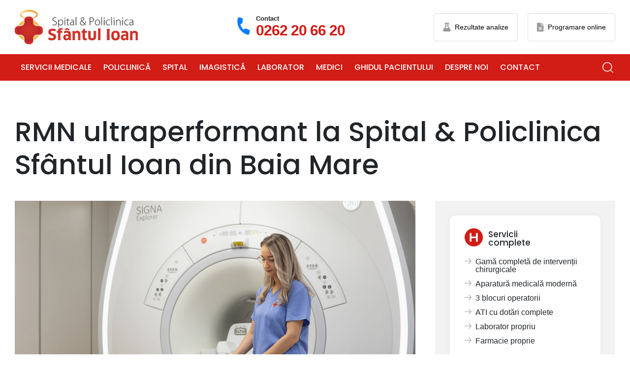

--- FILE ---
content_type: text/html; charset=UTF-8
request_url: https://spitalsfantulioan.ro/rmn-ultraperformant-la-spital-sfantul-ioan-din-baia-mare/
body_size: 32302
content:
<!doctype html><html lang="ro-RO"><head><script data-no-optimize="1">var litespeed_docref=sessionStorage.getItem("litespeed_docref");litespeed_docref&&(Object.defineProperty(document,"referrer",{get:function(){return litespeed_docref}}),sessionStorage.removeItem("litespeed_docref"));</script> <meta charset="UTF-8"> <script type="litespeed/javascript">var gform;gform||(document.addEventListener("gform_main_scripts_loaded",function(){gform.scriptsLoaded=!0}),window.addEventListener("DOMContentLiteSpeedLoaded",function(){gform.domLoaded=!0}),gform={domLoaded:!1,scriptsLoaded:!1,initializeOnLoaded:function(o){gform.domLoaded&&gform.scriptsLoaded?o():!gform.domLoaded&&gform.scriptsLoaded?window.addEventListener("DOMContentLiteSpeedLoaded",o):document.addEventListener("gform_main_scripts_loaded",o)},hooks:{action:{},filter:{}},addAction:function(o,n,r,t){gform.addHook("action",o,n,r,t)},addFilter:function(o,n,r,t){gform.addHook("filter",o,n,r,t)},doAction:function(o){gform.doHook("action",o,arguments)},applyFilters:function(o){return gform.doHook("filter",o,arguments)},removeAction:function(o,n){gform.removeHook("action",o,n)},removeFilter:function(o,n,r){gform.removeHook("filter",o,n,r)},addHook:function(o,n,r,t,i){null==gform.hooks[o][n]&&(gform.hooks[o][n]=[]);var e=gform.hooks[o][n];null==i&&(i=n+"_"+e.length),gform.hooks[o][n].push({tag:i,callable:r,priority:t=null==t?10:t})},doHook:function(n,o,r){var t;if(r=Array.prototype.slice.call(r,1),null!=gform.hooks[n][o]&&((o=gform.hooks[n][o]).sort(function(o,n){return o.priority-n.priority}),o.forEach(function(o){"function"!=typeof(t=o.callable)&&(t=window[t]),"action"==n?t.apply(null,r):r[0]=t.apply(null,r)})),"filter"==n)return r[0]},removeHook:function(o,n,t,i){var r;null!=gform.hooks[o][n]&&(r=(r=gform.hooks[o][n]).filter(function(o,n,r){return!!(null!=i&&i!=o.tag||null!=t&&t!=o.priority)}),gform.hooks[o][n]=r)}})</script> <meta name="viewport" content="width=device-width, initial-scale=1"><link rel="profile" href="https://gmpg.org/xfn/11"><link rel="apple-touch-icon" sizes="57x57" href="/wp-content/themes/spitalsfantulioan/images/favicon/apple-icon-57x57.png"><link rel="apple-touch-icon" sizes="60x60" href="/wp-content/themes/spitalsfantulioan/images/favicon/apple-icon-60x60.png"><link rel="apple-touch-icon" sizes="72x72" href="/wp-content/themes/spitalsfantulioan/images/favicon/apple-icon-72x72.png"><link rel="apple-touch-icon" sizes="76x76" href="/wp-content/themes/spitalsfantulioan/images/favicon/apple-icon-76x76.png"><link rel="apple-touch-icon" sizes="114x114" href="/wp-content/themes/spitalsfantulioan/images/favicon/apple-icon-114x114.png"><link rel="apple-touch-icon" sizes="120x120" href="/wp-content/themes/spitalsfantulioan/images/favicon/apple-icon-120x120.png"><link rel="apple-touch-icon" sizes="144x144" href="/wp-content/themes/spitalsfantulioan/images/favicon/apple-icon-144x144.png"><link rel="apple-touch-icon" sizes="152x152" href="/wp-content/themes/spitalsfantulioan/images/favicon/apple-icon-152x152.png"><link rel="apple-touch-icon" sizes="180x180" href="/wp-content/themes/spitalsfantulioan/images/favicon/apple-icon-180x180.png"><link rel="icon" type="image/png" sizes="192x192"  href="/wp-content/themes/spitalsfantulioan/images/favicon/android-icon-192x192.png"><link rel="icon" type="image/png" sizes="32x32" href="/wp-content/themes/spitalsfantulioan/images/favicon/favicon-32x32.png"><link rel="icon" type="image/png" sizes="96x96" href="/wp-content/themes/spitalsfantulioan/images/favicon/favicon-96x96.png"><link rel="icon" type="image/png" sizes="16x16" href="/wp-content/themes/spitalsfantulioan/images/favicon/favicon-16x16.png"><link rel="manifest" href="/wp-content/themes/spitalsfantulioan/images/favicon/manifest.json"><meta name="msapplication-TileColor" content="#ffffff"><meta name="msapplication-TileImage" content="/wp-content/themes/spitalsfantulioan/images/favicon/ms-icon-144x144.png"><meta name="theme-color" content="#ffffff"><meta name='robots' content='index, follow, max-image-preview:large, max-snippet:-1, max-video-preview:-1' /><title>RMN ultraperformant la Spital &amp; Policlinica Sfântul Ioan din Baia Mare - Spitalul Sfantul Ioan - Baia Mare</title><link rel="canonical" href="https://spitalsfantulioan.ro/rmn-ultraperformant-la-spital-sfantul-ioan-din-baia-mare/" /><meta property="og:locale" content="ro_RO" /><meta property="og:type" content="article" /><meta property="og:title" content="RMN ultraperformant la Spital &amp; Policlinica Sfântul Ioan din Baia Mare - Spitalul Sfantul Ioan - Baia Mare" /><meta property="og:description" content="De ce să apelezi la investigații de tip RMN ? Imagistica medicală a devenit instrumentul de bază prin intermediul căruia  se evaluează, monitorizează și se confirmă o afecțiune într-un mod corect și sigur. Policlinica &amp; Spital Sfântul Ioan Baia Mare dispune de servicii medicale de radiologie, computer tomograf și RMN de ultimă generație, punând la [&hellip;]" /><meta property="og:url" content="https://spitalsfantulioan.ro/rmn-ultraperformant-la-spital-sfantul-ioan-din-baia-mare/" /><meta property="og:site_name" content="Spitalul Sfantul Ioan - Baia Mare" /><meta property="article:published_time" content="2023-01-24T13:23:43+00:00" /><meta property="article:modified_time" content="2023-02-11T12:10:41+00:00" /><meta property="og:image" content="https://spitalsfantulioan.ro/wp-content/uploads/2022/10/rmn-1-scaled.jpg" /><meta property="og:image:width" content="2560" /><meta property="og:image:height" content="1707" /><meta property="og:image:type" content="image/jpeg" /><meta name="author" content="Spital Sfantul Ioan" /><meta name="twitter:card" content="summary_large_image" /><meta name="twitter:label1" content="Scris de" /><meta name="twitter:data1" content="Spital Sfantul Ioan" /><meta name="twitter:label2" content="Timp estimat pentru citire" /><meta name="twitter:data2" content="2 minute" /> <script type="application/ld+json" class="yoast-schema-graph">{"@context":"https://schema.org","@graph":[{"@type":"Article","@id":"https://spitalsfantulioan.ro/rmn-ultraperformant-la-spital-sfantul-ioan-din-baia-mare/#article","isPartOf":{"@id":"https://spitalsfantulioan.ro/rmn-ultraperformant-la-spital-sfantul-ioan-din-baia-mare/"},"author":{"name":"Spital Sfantul Ioan","@id":"https://spitalsfantulioan.ro/#/schema/person/1f94e97173257798db2df82ca0da3f50"},"headline":"RMN ultraperformant la Spital &#038; Policlinica Sfântul Ioan din Baia Mare","datePublished":"2023-01-24T13:23:43+00:00","dateModified":"2023-02-11T12:10:41+00:00","mainEntityOfPage":{"@id":"https://spitalsfantulioan.ro/rmn-ultraperformant-la-spital-sfantul-ioan-din-baia-mare/"},"wordCount":416,"commentCount":0,"publisher":{"@id":"https://spitalsfantulioan.ro/#organization"},"image":{"@id":"https://spitalsfantulioan.ro/rmn-ultraperformant-la-spital-sfantul-ioan-din-baia-mare/#primaryimage"},"thumbnailUrl":"https://spitalsfantulioan.ro/wp-content/uploads/2022/10/rmn-1-scaled.jpg","articleSection":["Noutati"],"inLanguage":"ro-RO","potentialAction":[{"@type":"CommentAction","name":"Comment","target":["https://spitalsfantulioan.ro/rmn-ultraperformant-la-spital-sfantul-ioan-din-baia-mare/#respond"]}]},{"@type":"WebPage","@id":"https://spitalsfantulioan.ro/rmn-ultraperformant-la-spital-sfantul-ioan-din-baia-mare/","url":"https://spitalsfantulioan.ro/rmn-ultraperformant-la-spital-sfantul-ioan-din-baia-mare/","name":"RMN ultraperformant la Spital & Policlinica Sfântul Ioan din Baia Mare - Spitalul Sfantul Ioan - Baia Mare","isPartOf":{"@id":"https://spitalsfantulioan.ro/#website"},"primaryImageOfPage":{"@id":"https://spitalsfantulioan.ro/rmn-ultraperformant-la-spital-sfantul-ioan-din-baia-mare/#primaryimage"},"image":{"@id":"https://spitalsfantulioan.ro/rmn-ultraperformant-la-spital-sfantul-ioan-din-baia-mare/#primaryimage"},"thumbnailUrl":"https://spitalsfantulioan.ro/wp-content/uploads/2022/10/rmn-1-scaled.jpg","datePublished":"2023-01-24T13:23:43+00:00","dateModified":"2023-02-11T12:10:41+00:00","breadcrumb":{"@id":"https://spitalsfantulioan.ro/rmn-ultraperformant-la-spital-sfantul-ioan-din-baia-mare/#breadcrumb"},"inLanguage":"ro-RO","potentialAction":[{"@type":"ReadAction","target":["https://spitalsfantulioan.ro/rmn-ultraperformant-la-spital-sfantul-ioan-din-baia-mare/"]}]},{"@type":"ImageObject","inLanguage":"ro-RO","@id":"https://spitalsfantulioan.ro/rmn-ultraperformant-la-spital-sfantul-ioan-din-baia-mare/#primaryimage","url":"https://spitalsfantulioan.ro/wp-content/uploads/2022/10/rmn-1-scaled.jpg","contentUrl":"https://spitalsfantulioan.ro/wp-content/uploads/2022/10/rmn-1-scaled.jpg","width":2560,"height":1707},{"@type":"BreadcrumbList","@id":"https://spitalsfantulioan.ro/rmn-ultraperformant-la-spital-sfantul-ioan-din-baia-mare/#breadcrumb","itemListElement":[{"@type":"ListItem","position":1,"name":"Home","item":"https://spitalsfantulioan.ro/"},{"@type":"ListItem","position":2,"name":"Noutăți","item":"https://spitalsfantulioan.ro/blog/"},{"@type":"ListItem","position":3,"name":"RMN ultraperformant la Spital &#038; Policlinica Sfântul Ioan din Baia Mare"}]},{"@type":"WebSite","@id":"https://spitalsfantulioan.ro/#website","url":"https://spitalsfantulioan.ro/","name":"Spitalul Sfantul Ioan - Baia Mare","description":"","publisher":{"@id":"https://spitalsfantulioan.ro/#organization"},"potentialAction":[{"@type":"SearchAction","target":{"@type":"EntryPoint","urlTemplate":"https://spitalsfantulioan.ro/?s={search_term_string}"},"query-input":{"@type":"PropertyValueSpecification","valueRequired":true,"valueName":"search_term_string"}}],"inLanguage":"ro-RO"},{"@type":"Organization","@id":"https://spitalsfantulioan.ro/#organization","name":"Spitalul Sfantul Ioan - Baia Mare","url":"https://spitalsfantulioan.ro/","logo":{"@type":"ImageObject","inLanguage":"ro-RO","@id":"https://spitalsfantulioan.ro/#/schema/logo/image/","url":"https://spitalsfantulioan.ro/wp-content/uploads/2023/06/logo-3.jpg","contentUrl":"https://spitalsfantulioan.ro/wp-content/uploads/2023/06/logo-3.jpg","width":275,"height":78,"caption":"Spitalul Sfantul Ioan - Baia Mare"},"image":{"@id":"https://spitalsfantulioan.ro/#/schema/logo/image/"}},{"@type":"Person","@id":"https://spitalsfantulioan.ro/#/schema/person/1f94e97173257798db2df82ca0da3f50","name":"Spital Sfantul Ioan","image":{"@type":"ImageObject","inLanguage":"ro-RO","@id":"https://spitalsfantulioan.ro/#/schema/person/image/","url":"https://spitalsfantulioan.ro/wp-content/litespeed/avatar/daa4d1ad62bbd52b36b09d11665656dd.jpg?ver=1769591853","contentUrl":"https://spitalsfantulioan.ro/wp-content/litespeed/avatar/daa4d1ad62bbd52b36b09d11665656dd.jpg?ver=1769591853","caption":"Spital Sfantul Ioan"},"url":"https://spitalsfantulioan.ro/author/spitalsfantulioanadmin2375/"}]}</script> <link rel='dns-prefetch' href='//www.google.com' /><link rel="alternate" type="application/rss+xml" title="Spitalul Sfantul Ioan - Baia Mare &raquo; Flux" href="https://spitalsfantulioan.ro/feed/" /><link rel="alternate" type="application/rss+xml" title="Spitalul Sfantul Ioan - Baia Mare &raquo; Flux comentarii" href="https://spitalsfantulioan.ro/comments/feed/" /><link rel="alternate" type="application/rss+xml" title="Flux comentarii Spitalul Sfantul Ioan - Baia Mare &raquo; RMN ultraperformant la Spital &#038; Policlinica Sfântul Ioan din Baia Mare" href="https://spitalsfantulioan.ro/rmn-ultraperformant-la-spital-sfantul-ioan-din-baia-mare/feed/" /><link data-optimized="2" rel="stylesheet" href="https://spitalsfantulioan.ro/wp-content/litespeed/css/581e0f81da12487e96f14ba042c6053d.css?ver=6039d" /><style id='classic-theme-styles-inline-css'>/*! This file is auto-generated */
.wp-block-button__link{color:#fff;background-color:#32373c;border-radius:9999px;box-shadow:none;text-decoration:none;padding:calc(.667em + 2px) calc(1.333em + 2px);font-size:1.125em}.wp-block-file__button{background:#32373c;color:#fff;text-decoration:none}</style><style id='global-styles-inline-css'>:root{--wp--preset--aspect-ratio--square: 1;--wp--preset--aspect-ratio--4-3: 4/3;--wp--preset--aspect-ratio--3-4: 3/4;--wp--preset--aspect-ratio--3-2: 3/2;--wp--preset--aspect-ratio--2-3: 2/3;--wp--preset--aspect-ratio--16-9: 16/9;--wp--preset--aspect-ratio--9-16: 9/16;--wp--preset--color--black: #000000;--wp--preset--color--cyan-bluish-gray: #abb8c3;--wp--preset--color--white: #ffffff;--wp--preset--color--pale-pink: #f78da7;--wp--preset--color--vivid-red: #cf2e2e;--wp--preset--color--luminous-vivid-orange: #ff6900;--wp--preset--color--luminous-vivid-amber: #fcb900;--wp--preset--color--light-green-cyan: #7bdcb5;--wp--preset--color--vivid-green-cyan: #00d084;--wp--preset--color--pale-cyan-blue: #8ed1fc;--wp--preset--color--vivid-cyan-blue: #0693e3;--wp--preset--color--vivid-purple: #9b51e0;--wp--preset--gradient--vivid-cyan-blue-to-vivid-purple: linear-gradient(135deg,rgba(6,147,227,1) 0%,rgb(155,81,224) 100%);--wp--preset--gradient--light-green-cyan-to-vivid-green-cyan: linear-gradient(135deg,rgb(122,220,180) 0%,rgb(0,208,130) 100%);--wp--preset--gradient--luminous-vivid-amber-to-luminous-vivid-orange: linear-gradient(135deg,rgba(252,185,0,1) 0%,rgba(255,105,0,1) 100%);--wp--preset--gradient--luminous-vivid-orange-to-vivid-red: linear-gradient(135deg,rgba(255,105,0,1) 0%,rgb(207,46,46) 100%);--wp--preset--gradient--very-light-gray-to-cyan-bluish-gray: linear-gradient(135deg,rgb(238,238,238) 0%,rgb(169,184,195) 100%);--wp--preset--gradient--cool-to-warm-spectrum: linear-gradient(135deg,rgb(74,234,220) 0%,rgb(151,120,209) 20%,rgb(207,42,186) 40%,rgb(238,44,130) 60%,rgb(251,105,98) 80%,rgb(254,248,76) 100%);--wp--preset--gradient--blush-light-purple: linear-gradient(135deg,rgb(255,206,236) 0%,rgb(152,150,240) 100%);--wp--preset--gradient--blush-bordeaux: linear-gradient(135deg,rgb(254,205,165) 0%,rgb(254,45,45) 50%,rgb(107,0,62) 100%);--wp--preset--gradient--luminous-dusk: linear-gradient(135deg,rgb(255,203,112) 0%,rgb(199,81,192) 50%,rgb(65,88,208) 100%);--wp--preset--gradient--pale-ocean: linear-gradient(135deg,rgb(255,245,203) 0%,rgb(182,227,212) 50%,rgb(51,167,181) 100%);--wp--preset--gradient--electric-grass: linear-gradient(135deg,rgb(202,248,128) 0%,rgb(113,206,126) 100%);--wp--preset--gradient--midnight: linear-gradient(135deg,rgb(2,3,129) 0%,rgb(40,116,252) 100%);--wp--preset--font-size--small: 13px;--wp--preset--font-size--medium: 20px;--wp--preset--font-size--large: 36px;--wp--preset--font-size--x-large: 42px;--wp--preset--spacing--20: 0.44rem;--wp--preset--spacing--30: 0.67rem;--wp--preset--spacing--40: 1rem;--wp--preset--spacing--50: 1.5rem;--wp--preset--spacing--60: 2.25rem;--wp--preset--spacing--70: 3.38rem;--wp--preset--spacing--80: 5.06rem;--wp--preset--shadow--natural: 6px 6px 9px rgba(0, 0, 0, 0.2);--wp--preset--shadow--deep: 12px 12px 50px rgba(0, 0, 0, 0.4);--wp--preset--shadow--sharp: 6px 6px 0px rgba(0, 0, 0, 0.2);--wp--preset--shadow--outlined: 6px 6px 0px -3px rgba(255, 255, 255, 1), 6px 6px rgba(0, 0, 0, 1);--wp--preset--shadow--crisp: 6px 6px 0px rgba(0, 0, 0, 1);}:where(.is-layout-flex){gap: 0.5em;}:where(.is-layout-grid){gap: 0.5em;}body .is-layout-flex{display: flex;}.is-layout-flex{flex-wrap: wrap;align-items: center;}.is-layout-flex > :is(*, div){margin: 0;}body .is-layout-grid{display: grid;}.is-layout-grid > :is(*, div){margin: 0;}:where(.wp-block-columns.is-layout-flex){gap: 2em;}:where(.wp-block-columns.is-layout-grid){gap: 2em;}:where(.wp-block-post-template.is-layout-flex){gap: 1.25em;}:where(.wp-block-post-template.is-layout-grid){gap: 1.25em;}.has-black-color{color: var(--wp--preset--color--black) !important;}.has-cyan-bluish-gray-color{color: var(--wp--preset--color--cyan-bluish-gray) !important;}.has-white-color{color: var(--wp--preset--color--white) !important;}.has-pale-pink-color{color: var(--wp--preset--color--pale-pink) !important;}.has-vivid-red-color{color: var(--wp--preset--color--vivid-red) !important;}.has-luminous-vivid-orange-color{color: var(--wp--preset--color--luminous-vivid-orange) !important;}.has-luminous-vivid-amber-color{color: var(--wp--preset--color--luminous-vivid-amber) !important;}.has-light-green-cyan-color{color: var(--wp--preset--color--light-green-cyan) !important;}.has-vivid-green-cyan-color{color: var(--wp--preset--color--vivid-green-cyan) !important;}.has-pale-cyan-blue-color{color: var(--wp--preset--color--pale-cyan-blue) !important;}.has-vivid-cyan-blue-color{color: var(--wp--preset--color--vivid-cyan-blue) !important;}.has-vivid-purple-color{color: var(--wp--preset--color--vivid-purple) !important;}.has-black-background-color{background-color: var(--wp--preset--color--black) !important;}.has-cyan-bluish-gray-background-color{background-color: var(--wp--preset--color--cyan-bluish-gray) !important;}.has-white-background-color{background-color: var(--wp--preset--color--white) !important;}.has-pale-pink-background-color{background-color: var(--wp--preset--color--pale-pink) !important;}.has-vivid-red-background-color{background-color: var(--wp--preset--color--vivid-red) !important;}.has-luminous-vivid-orange-background-color{background-color: var(--wp--preset--color--luminous-vivid-orange) !important;}.has-luminous-vivid-amber-background-color{background-color: var(--wp--preset--color--luminous-vivid-amber) !important;}.has-light-green-cyan-background-color{background-color: var(--wp--preset--color--light-green-cyan) !important;}.has-vivid-green-cyan-background-color{background-color: var(--wp--preset--color--vivid-green-cyan) !important;}.has-pale-cyan-blue-background-color{background-color: var(--wp--preset--color--pale-cyan-blue) !important;}.has-vivid-cyan-blue-background-color{background-color: var(--wp--preset--color--vivid-cyan-blue) !important;}.has-vivid-purple-background-color{background-color: var(--wp--preset--color--vivid-purple) !important;}.has-black-border-color{border-color: var(--wp--preset--color--black) !important;}.has-cyan-bluish-gray-border-color{border-color: var(--wp--preset--color--cyan-bluish-gray) !important;}.has-white-border-color{border-color: var(--wp--preset--color--white) !important;}.has-pale-pink-border-color{border-color: var(--wp--preset--color--pale-pink) !important;}.has-vivid-red-border-color{border-color: var(--wp--preset--color--vivid-red) !important;}.has-luminous-vivid-orange-border-color{border-color: var(--wp--preset--color--luminous-vivid-orange) !important;}.has-luminous-vivid-amber-border-color{border-color: var(--wp--preset--color--luminous-vivid-amber) !important;}.has-light-green-cyan-border-color{border-color: var(--wp--preset--color--light-green-cyan) !important;}.has-vivid-green-cyan-border-color{border-color: var(--wp--preset--color--vivid-green-cyan) !important;}.has-pale-cyan-blue-border-color{border-color: var(--wp--preset--color--pale-cyan-blue) !important;}.has-vivid-cyan-blue-border-color{border-color: var(--wp--preset--color--vivid-cyan-blue) !important;}.has-vivid-purple-border-color{border-color: var(--wp--preset--color--vivid-purple) !important;}.has-vivid-cyan-blue-to-vivid-purple-gradient-background{background: var(--wp--preset--gradient--vivid-cyan-blue-to-vivid-purple) !important;}.has-light-green-cyan-to-vivid-green-cyan-gradient-background{background: var(--wp--preset--gradient--light-green-cyan-to-vivid-green-cyan) !important;}.has-luminous-vivid-amber-to-luminous-vivid-orange-gradient-background{background: var(--wp--preset--gradient--luminous-vivid-amber-to-luminous-vivid-orange) !important;}.has-luminous-vivid-orange-to-vivid-red-gradient-background{background: var(--wp--preset--gradient--luminous-vivid-orange-to-vivid-red) !important;}.has-very-light-gray-to-cyan-bluish-gray-gradient-background{background: var(--wp--preset--gradient--very-light-gray-to-cyan-bluish-gray) !important;}.has-cool-to-warm-spectrum-gradient-background{background: var(--wp--preset--gradient--cool-to-warm-spectrum) !important;}.has-blush-light-purple-gradient-background{background: var(--wp--preset--gradient--blush-light-purple) !important;}.has-blush-bordeaux-gradient-background{background: var(--wp--preset--gradient--blush-bordeaux) !important;}.has-luminous-dusk-gradient-background{background: var(--wp--preset--gradient--luminous-dusk) !important;}.has-pale-ocean-gradient-background{background: var(--wp--preset--gradient--pale-ocean) !important;}.has-electric-grass-gradient-background{background: var(--wp--preset--gradient--electric-grass) !important;}.has-midnight-gradient-background{background: var(--wp--preset--gradient--midnight) !important;}.has-small-font-size{font-size: var(--wp--preset--font-size--small) !important;}.has-medium-font-size{font-size: var(--wp--preset--font-size--medium) !important;}.has-large-font-size{font-size: var(--wp--preset--font-size--large) !important;}.has-x-large-font-size{font-size: var(--wp--preset--font-size--x-large) !important;}
:where(.wp-block-post-template.is-layout-flex){gap: 1.25em;}:where(.wp-block-post-template.is-layout-grid){gap: 1.25em;}
:where(.wp-block-columns.is-layout-flex){gap: 2em;}:where(.wp-block-columns.is-layout-grid){gap: 2em;}
:root :where(.wp-block-pullquote){font-size: 1.5em;line-height: 1.6;}</style><style id='searchwp-live-search-inline-css'>.searchwp-live-search-result .searchwp-live-search-result--title a {
  font-size: 16px;
}
.searchwp-live-search-result .searchwp-live-search-result--price {
  font-size: 14px;
}
.searchwp-live-search-result .searchwp-live-search-result--add-to-cart .button {
  font-size: 14px;
}</style><style id='moove_gdpr_frontend-inline-css'>#moove_gdpr_cookie_modal,#moove_gdpr_cookie_info_bar,.gdpr_cookie_settings_shortcode_content{font-family:Nunito,sans-serif}#moove_gdpr_save_popup_settings_button{background-color:#373737;color:#fff}#moove_gdpr_save_popup_settings_button:hover{background-color:#000}#moove_gdpr_cookie_info_bar .moove-gdpr-info-bar-container .moove-gdpr-info-bar-content a.mgbutton,#moove_gdpr_cookie_info_bar .moove-gdpr-info-bar-container .moove-gdpr-info-bar-content button.mgbutton{background-color:#c6c6c6}#moove_gdpr_cookie_modal .moove-gdpr-modal-content .moove-gdpr-modal-footer-content .moove-gdpr-button-holder a.mgbutton,#moove_gdpr_cookie_modal .moove-gdpr-modal-content .moove-gdpr-modal-footer-content .moove-gdpr-button-holder button.mgbutton,.gdpr_cookie_settings_shortcode_content .gdpr-shr-button.button-green{background-color:#c6c6c6;border-color:#c6c6c6}#moove_gdpr_cookie_modal .moove-gdpr-modal-content .moove-gdpr-modal-footer-content .moove-gdpr-button-holder a.mgbutton:hover,#moove_gdpr_cookie_modal .moove-gdpr-modal-content .moove-gdpr-modal-footer-content .moove-gdpr-button-holder button.mgbutton:hover,.gdpr_cookie_settings_shortcode_content .gdpr-shr-button.button-green:hover{background-color:#fff;color:#c6c6c6}#moove_gdpr_cookie_modal .moove-gdpr-modal-content .moove-gdpr-modal-close i,#moove_gdpr_cookie_modal .moove-gdpr-modal-content .moove-gdpr-modal-close span.gdpr-icon{background-color:#c6c6c6;border:1px solid #c6c6c6}#moove_gdpr_cookie_info_bar span.change-settings-button.focus-g,#moove_gdpr_cookie_info_bar span.change-settings-button:focus,#moove_gdpr_cookie_info_bar button.change-settings-button.focus-g,#moove_gdpr_cookie_info_bar button.change-settings-button:focus{-webkit-box-shadow:0 0 1px 3px #c6c6c6;-moz-box-shadow:0 0 1px 3px #c6c6c6;box-shadow:0 0 1px 3px #c6c6c6}#moove_gdpr_cookie_modal .moove-gdpr-modal-content .moove-gdpr-modal-close i:hover,#moove_gdpr_cookie_modal .moove-gdpr-modal-content .moove-gdpr-modal-close span.gdpr-icon:hover,#moove_gdpr_cookie_info_bar span[data-href]>u.change-settings-button{color:#c6c6c6}#moove_gdpr_cookie_modal .moove-gdpr-modal-content .moove-gdpr-modal-left-content #moove-gdpr-menu li.menu-item-selected a span.gdpr-icon,#moove_gdpr_cookie_modal .moove-gdpr-modal-content .moove-gdpr-modal-left-content #moove-gdpr-menu li.menu-item-selected button span.gdpr-icon{color:inherit}#moove_gdpr_cookie_modal .moove-gdpr-modal-content .moove-gdpr-modal-left-content #moove-gdpr-menu li a span.gdpr-icon,#moove_gdpr_cookie_modal .moove-gdpr-modal-content .moove-gdpr-modal-left-content #moove-gdpr-menu li button span.gdpr-icon{color:inherit}#moove_gdpr_cookie_modal .gdpr-acc-link{line-height:0;font-size:0;color:transparent;position:absolute}#moove_gdpr_cookie_modal .moove-gdpr-modal-content .moove-gdpr-modal-close:hover i,#moove_gdpr_cookie_modal .moove-gdpr-modal-content .moove-gdpr-modal-left-content #moove-gdpr-menu li a,#moove_gdpr_cookie_modal .moove-gdpr-modal-content .moove-gdpr-modal-left-content #moove-gdpr-menu li button,#moove_gdpr_cookie_modal .moove-gdpr-modal-content .moove-gdpr-modal-left-content #moove-gdpr-menu li button i,#moove_gdpr_cookie_modal .moove-gdpr-modal-content .moove-gdpr-modal-left-content #moove-gdpr-menu li a i,#moove_gdpr_cookie_modal .moove-gdpr-modal-content .moove-gdpr-tab-main .moove-gdpr-tab-main-content a:hover,#moove_gdpr_cookie_info_bar.moove-gdpr-dark-scheme .moove-gdpr-info-bar-container .moove-gdpr-info-bar-content a.mgbutton:hover,#moove_gdpr_cookie_info_bar.moove-gdpr-dark-scheme .moove-gdpr-info-bar-container .moove-gdpr-info-bar-content button.mgbutton:hover,#moove_gdpr_cookie_info_bar.moove-gdpr-dark-scheme .moove-gdpr-info-bar-container .moove-gdpr-info-bar-content a:hover,#moove_gdpr_cookie_info_bar.moove-gdpr-dark-scheme .moove-gdpr-info-bar-container .moove-gdpr-info-bar-content button:hover,#moove_gdpr_cookie_info_bar.moove-gdpr-dark-scheme .moove-gdpr-info-bar-container .moove-gdpr-info-bar-content span.change-settings-button:hover,#moove_gdpr_cookie_info_bar.moove-gdpr-dark-scheme .moove-gdpr-info-bar-container .moove-gdpr-info-bar-content button.change-settings-button:hover,#moove_gdpr_cookie_info_bar.moove-gdpr-dark-scheme .moove-gdpr-info-bar-container .moove-gdpr-info-bar-content u.change-settings-button:hover,#moove_gdpr_cookie_info_bar span[data-href]>u.change-settings-button,#moove_gdpr_cookie_info_bar.moove-gdpr-dark-scheme .moove-gdpr-info-bar-container .moove-gdpr-info-bar-content a.mgbutton.focus-g,#moove_gdpr_cookie_info_bar.moove-gdpr-dark-scheme .moove-gdpr-info-bar-container .moove-gdpr-info-bar-content button.mgbutton.focus-g,#moove_gdpr_cookie_info_bar.moove-gdpr-dark-scheme .moove-gdpr-info-bar-container .moove-gdpr-info-bar-content a.focus-g,#moove_gdpr_cookie_info_bar.moove-gdpr-dark-scheme .moove-gdpr-info-bar-container .moove-gdpr-info-bar-content button.focus-g,#moove_gdpr_cookie_info_bar.moove-gdpr-dark-scheme .moove-gdpr-info-bar-container .moove-gdpr-info-bar-content a.mgbutton:focus,#moove_gdpr_cookie_info_bar.moove-gdpr-dark-scheme .moove-gdpr-info-bar-container .moove-gdpr-info-bar-content button.mgbutton:focus,#moove_gdpr_cookie_info_bar.moove-gdpr-dark-scheme .moove-gdpr-info-bar-container .moove-gdpr-info-bar-content a:focus,#moove_gdpr_cookie_info_bar.moove-gdpr-dark-scheme .moove-gdpr-info-bar-container .moove-gdpr-info-bar-content button:focus,#moove_gdpr_cookie_info_bar.moove-gdpr-dark-scheme .moove-gdpr-info-bar-container .moove-gdpr-info-bar-content span.change-settings-button.focus-g,span.change-settings-button:focus,button.change-settings-button.focus-g,button.change-settings-button:focus,#moove_gdpr_cookie_info_bar.moove-gdpr-dark-scheme .moove-gdpr-info-bar-container .moove-gdpr-info-bar-content u.change-settings-button.focus-g,#moove_gdpr_cookie_info_bar.moove-gdpr-dark-scheme .moove-gdpr-info-bar-container .moove-gdpr-info-bar-content u.change-settings-button:focus{color:#c6c6c6}#moove_gdpr_cookie_modal.gdpr_lightbox-hide{display:none}</style> <script type="litespeed/javascript" data-src="https://spitalsfantulioan.ro/wp-includes/js/jquery/jquery.min.js" id="jquery-core-js"></script> <script defer='defer' src="https://spitalsfantulioan.ro/wp-content/plugins/gravityforms/js/jquery.json.min.js" id="gform_json-js"></script> <script id="gform_gravityforms-js-extra" type="litespeed/javascript">var gform_i18n={"datepicker":{"days":{"monday":"Mon","tuesday":"Tue","wednesday":"Wed","thursday":"Thu","friday":"Fri","saturday":"Sat","sunday":"Sun"},"months":{"january":"January","february":"February","march":"March","april":"April","may":"May","june":"June","july":"July","august":"August","september":"September","october":"October","november":"November","december":"December"},"firstDay":1,"iconText":"Select date"}};var gform_gravityforms={"strings":{"invalid_file_extension":"This type of file is not allowed. Must be one of the following:","delete_file":"Delete this file","in_progress":"in progress","file_exceeds_limit":"File exceeds size limit","illegal_extension":"This type of file is not allowed.","max_reached":"Maximum number of files reached","unknown_error":"There was a problem while saving the file on the server","currently_uploading":"Please wait for the uploading to complete","cancel":"Cancel","cancel_upload":"Cancel this upload","cancelled":"Cancelled"},"vars":{"images_url":"https:\/\/spitalsfantulioan.ro\/wp-content\/plugins\/gravityforms\/images"}};var gf_legacy={"is_legacy":""};var gf_global={"gf_currency_config":{"name":"U.S. Dollar","symbol_left":"$","symbol_right":"","symbol_padding":"","thousand_separator":",","decimal_separator":".","decimals":2,"code":"USD"},"base_url":"https:\/\/spitalsfantulioan.ro\/wp-content\/plugins\/gravityforms","number_formats":[],"spinnerUrl":"https:\/\/spitalsfantulioan.ro\/wp-content\/plugins\/gravityforms\/images\/spinner.svg","strings":{"newRowAdded":"New row added.","rowRemoved":"Row removed","formSaved":"The form has been saved.  The content contains the link to return and complete the form."}};var gf_legacy_multi={"4":""}</script> <script id="gform_gravityforms-js-before"></script> <script id="gform_conditional_logic-js-extra" type="litespeed/javascript">var gf_legacy={"is_legacy":""}</script> <script defer='defer' src="https://www.google.com/recaptcha/api.js?hl=en&amp;ver=6.6.4#038;render=explicit" id="gform_recaptcha-js"></script> <link rel="https://api.w.org/" href="https://spitalsfantulioan.ro/wp-json/" /><link rel="alternate" title="JSON" type="application/json" href="https://spitalsfantulioan.ro/wp-json/wp/v2/posts/2192" /><link rel="EditURI" type="application/rsd+xml" title="RSD" href="https://spitalsfantulioan.ro/xmlrpc.php?rsd" /><meta name="generator" content="WordPress 6.6.4" /><link rel='shortlink' href='https://spitalsfantulioan.ro/?p=2192' /><link rel="alternate" title="oEmbed (JSON)" type="application/json+oembed" href="https://spitalsfantulioan.ro/wp-json/oembed/1.0/embed?url=https%3A%2F%2Fspitalsfantulioan.ro%2Frmn-ultraperformant-la-spital-sfantul-ioan-din-baia-mare%2F" /><link rel="alternate" title="oEmbed (XML)" type="text/xml+oembed" href="https://spitalsfantulioan.ro/wp-json/oembed/1.0/embed?url=https%3A%2F%2Fspitalsfantulioan.ro%2Frmn-ultraperformant-la-spital-sfantul-ioan-din-baia-mare%2F&#038;format=xml" /><link rel="pingback" href="https://spitalsfantulioan.ro/xmlrpc.php"><style id="wp-custom-css">.page-gallery {
  display: grid;
  grid-template-columns: repeat(4, 1fr);
  gap: 15px;
}

.page-gallery img {
  width: auto;
  height: 100%;
  display: block;
  border-radius: 8px;
  box-shadow: 0 2px 6px rgba(0, 0, 0, 0.1);
	object-fit: cover;
}

@media (max-width: 768px) {
  .page-gallery {
    grid-template-columns: repeat(2, 1fr);
  }
}

@media (max-width: 480px) {
  .page-gallery {
    grid-template-columns: 1fr;
  }
}</style><link rel="stylesheet" href="https://cdn.jsdelivr.net/npm/bootstrap@4.6.1/dist/css/bootstrap.min.css" integrity="sha384-zCbKRCUGaJDkqS1kPbPd7TveP5iyJE0EjAuZQTgFLD2ylzuqKfdKlfG/eSrtxUkn" crossorigin="anonymous"><link href="https://cdn.jsdelivr.net/npm/select2@4.1.0-rc.0/dist/css/select2.min.css" rel="stylesheet" /> <script type="litespeed/javascript" data-src="https://cdn.jsdelivr.net/npm/select2@4.1.0-rc.0/dist/js/select2.min.js"></script> </head><body class="post-template-default single single-post postid-2192 single-format-standard"><div id="page" class="site"><div class="header"><div class="content">
<a href="/" class="logo">
<img data-lazyloaded="1" src="[data-uri]" width="275" height="78" data-src="/wp-content/themes/spitalsfantulioan/images/logo.jpg" alt="">
</a><div class="menuTrigger"><div><span></span><span></span><span></span></div></div><div class="top"><a href="tel:+40262206620" class="tel">
<span>Contact</span>
<i class="icon-call"></i><strong>0262 20 66 20</strong>
</a><a href="https://www.laboratoare.com/login" class="btn" target="_blank"><i class="fa-solid fa-flask"></i>Rezultate analize</a>
<a href="/programare-online/" class="btn"><i class="fa-solid fa-file-lines"></i>Programare online</strong></a></div></div><div class="menu-content"><div class="menu-wrap">
<a href="/" class="logo-menu" style="display: none;">
<img data-lazyloaded="1" src="[data-uri]" width="275" height="78" data-src="/wp-content/themes/spitalsfantulioan/images/logo.jpg" alt="">
</a><ul id="menu-main-menu" class="menu"><li id="menu-item-480" class="menu-item menu-item-type-post_type menu-item-object-page menu-item-has-children menu-item-480"><a href="https://spitalsfantulioan.ro/servicii-medicale/">Servicii medicale</a><ul class="sub-menu"><li id="menu-item-356" class="menu-item menu-item-type-post_type menu-item-object-page menu-item-has-children menu-item-356"><a href="https://spitalsfantulioan.ro/servicii-medicale/ambulatoriu-integrat/">Ambulatoriu integrat</a><ul class="sub-menu"><li id="menu-item-358" class="menu-item menu-item-type-post_type menu-item-object-page menu-item-358"><a href="https://spitalsfantulioan.ro/servicii-medicale/ambulatoriu-integrat/specialitati-medicale/">Specialități medicale</a></li><li id="menu-item-373" class="menu-item menu-item-type-post_type menu-item-object-page menu-item-373"><a href="https://spitalsfantulioan.ro/servicii-medicale/ambulatoriu-integrat/program-consultatii/">Program consultații</a></li><li id="menu-item-585" class="menu-item menu-item-type-post_type menu-item-object-page menu-item-585"><a href="https://spitalsfantulioan.ro/tarife/">Tarife</a></li><li id="menu-item-589" class="menu-item menu-item-type-post_type menu-item-object-page menu-item-589"><a href="https://spitalsfantulioan.ro/firme-de-asigurari-partenere/">Firme de asigurări partenere</a></li></ul></li><li id="menu-item-359" class="menu-item menu-item-type-post_type menu-item-object-page menu-item-has-children menu-item-359"><a href="https://spitalsfantulioan.ro/servicii-medicale/spitalizare-de-zi/">Spitalizare de zi</a><ul class="sub-menu"><li id="menu-item-360" class="menu-item menu-item-type-post_type menu-item-object-page menu-item-360"><a href="https://spitalsfantulioan.ro/servicii-medicale/spitalizare-de-zi/prezentare/">Prezentare</a></li><li id="menu-item-361" class="menu-item menu-item-type-post_type menu-item-object-page menu-item-361"><a href="https://spitalsfantulioan.ro/servicii-medicale/spitalizare-de-zi/specialitati-medicale/">Specialități medicale</a></li><li id="menu-item-586" class="menu-item menu-item-type-post_type menu-item-object-page menu-item-586"><a href="https://spitalsfantulioan.ro/tarife/">Tarife</a></li><li id="menu-item-590" class="menu-item menu-item-type-post_type menu-item-object-page menu-item-590"><a href="https://spitalsfantulioan.ro/firme-de-asigurari-partenere/">Firme de asigurări partenere</a></li></ul></li><li id="menu-item-362" class="menu-item menu-item-type-post_type menu-item-object-page menu-item-has-children menu-item-362"><a href="https://spitalsfantulioan.ro/servicii-medicale/spitalizare-continua/">Spitalizare continuă</a><ul class="sub-menu"><li id="menu-item-363" class="menu-item menu-item-type-post_type menu-item-object-page menu-item-363"><a href="https://spitalsfantulioan.ro/servicii-medicale/spitalizare-continua/prezentare/">Prezentare</a></li><li id="menu-item-364" class="menu-item menu-item-type-post_type menu-item-object-page menu-item-364"><a href="https://spitalsfantulioan.ro/servicii-medicale/spitalizare-continua/specialitati-medicale/">Specialități medicale</a></li><li id="menu-item-587" class="menu-item menu-item-type-post_type menu-item-object-page menu-item-587"><a href="https://spitalsfantulioan.ro/tarife/">Tarife</a></li><li id="menu-item-591" class="menu-item menu-item-type-post_type menu-item-object-page menu-item-591"><a href="https://spitalsfantulioan.ro/firme-de-asigurari-partenere/">Firme de asigurări partenere</a></li></ul></li><li id="menu-item-366" class="menu-item menu-item-type-post_type menu-item-object-page menu-item-has-children menu-item-366"><a href="https://spitalsfantulioan.ro/servicii-medicale/imagistica-si-laborator/">Imagistică și laborator</a><ul class="sub-menu"><li id="menu-item-367" class="menu-item menu-item-type-post_type menu-item-object-page menu-item-367"><a href="https://spitalsfantulioan.ro/servicii-medicale/imagistica-si-laborator/prezentare/">Prezentare</a></li><li id="menu-item-1666" class="menu-item menu-item-type-post_type menu-item-object-page menu-item-1666"><a href="https://spitalsfantulioan.ro/servicii-medicale/imagistica-si-laborator/investigatii-imagistica/">Investigații imagistică</a></li><li id="menu-item-588" class="menu-item menu-item-type-post_type menu-item-object-page menu-item-588"><a href="https://spitalsfantulioan.ro/tarife/">Tarife</a></li><li id="menu-item-592" class="menu-item menu-item-type-post_type menu-item-object-page menu-item-592"><a href="https://spitalsfantulioan.ro/firme-de-asigurari-partenere/">Firme de asigurări partenere</a></li></ul></li><li id="menu-item-368" class="menu-item menu-item-type-post_type menu-item-object-page menu-item-has-children menu-item-368"><a href="https://spitalsfantulioan.ro/servicii-medicale/departamente-functionale/">Departamente funcționale</a><ul class="sub-menu"><li id="menu-item-369" class="menu-item menu-item-type-post_type menu-item-object-page menu-item-369"><a href="https://spitalsfantulioan.ro/servicii-medicale/departamente-functionale/prezentare/">Prezentare</a></li></ul></li></ul></li><li id="menu-item-16" class="menu-item menu-item-type-custom menu-item-object-custom menu-item-has-children menu-item-16"><a href="/policlinica/">Policlinică</a><ul class="sub-menu"><li id="menu-item-513" class="menu-item menu-item-type-post_type menu-item-object-page menu-item-513"><a href="https://spitalsfantulioan.ro/specialitati-medicale/alergologie/">Alergologie</a></li><li id="menu-item-519" class="menu-item menu-item-type-post_type menu-item-object-page menu-item-519"><a href="https://spitalsfantulioan.ro/specialitati-medicale/cardiologie-baia-mare/">Cardiologie</a></li><li id="menu-item-515" class="menu-item menu-item-type-post_type menu-item-object-page menu-item-515"><a href="https://spitalsfantulioan.ro/specialitati-medicale/chirurgie-estetica/">Chirurgie estetică</a></li><li id="menu-item-520" class="menu-item menu-item-type-post_type menu-item-object-page menu-item-520"><a href="https://spitalsfantulioan.ro/specialitati-medicale/chirurgie-generala/">Chirurgie generală</a></li><li id="menu-item-534" class="menu-item menu-item-type-post_type menu-item-object-page menu-item-534"><a href="https://spitalsfantulioan.ro/specialitati-medicale/chirurgie-pediatrica/">Chirurgie pediatrică</a></li><li id="menu-item-514" class="menu-item menu-item-type-post_type menu-item-object-page menu-item-514"><a href="https://spitalsfantulioan.ro/specialitati-medicale/chirurgie-vasculara/">Chirurgie vasculară</a></li><li id="menu-item-535" class="menu-item menu-item-type-post_type menu-item-object-page menu-item-535"><a href="https://spitalsfantulioan.ro/specialitati-medicale/dermatovenerologie/">Dermatovenerologie</a></li><li id="menu-item-538" class="menu-item menu-item-type-post_type menu-item-object-page menu-item-538"><a href="https://spitalsfantulioan.ro/specialitati-medicale/ecografie/">Ecografie</a></li><li id="menu-item-527" class="menu-item menu-item-type-post_type menu-item-object-page menu-item-527"><a href="https://spitalsfantulioan.ro/specialitati-medicale/endocrinologie/">Endocrinologie</a></li><li id="menu-item-529" class="menu-item menu-item-type-post_type menu-item-object-page menu-item-529"><a href="https://spitalsfantulioan.ro/specialitati-medicale/gastroenterologie/">Gastroenterologie</a></li><li id="menu-item-521" class="menu-item menu-item-type-post_type menu-item-object-page menu-item-521"><a href="https://spitalsfantulioan.ro/specialitati-medicale/ginecologie-si-obstetrica/">Ginecologie și obstetrică</a></li><li id="menu-item-536" class="menu-item menu-item-type-post_type menu-item-object-page menu-item-536"><a href="https://spitalsfantulioan.ro/specialitati-medicale/hematologie/">Hematologie</a></li><li id="menu-item-522" class="menu-item menu-item-type-post_type menu-item-object-page menu-item-522"><a href="https://spitalsfantulioan.ro/specialitati-medicale/medicina-interna/">Medicină internă</a></li><li id="menu-item-526" class="menu-item menu-item-type-post_type menu-item-object-page menu-item-526"><a href="https://spitalsfantulioan.ro/specialitati-medicale/neurochirurgie/">Neurochirurgie</a></li><li id="menu-item-523" class="menu-item menu-item-type-post_type menu-item-object-page menu-item-523"><a href="https://spitalsfantulioan.ro/specialitati-medicale/neurologie/">Neurologie</a></li><li id="menu-item-537" class="menu-item menu-item-type-post_type menu-item-object-page menu-item-537"><a href="https://spitalsfantulioan.ro/specialitati-medicale/nutritie-si-dietetica/">Nutriție și dietetică</a></li><li id="menu-item-532" class="menu-item menu-item-type-post_type menu-item-object-page menu-item-532"><a href="https://spitalsfantulioan.ro/specialitati-medicale/oftalmologie/">Oftalmologie</a></li><li id="menu-item-517" class="menu-item menu-item-type-post_type menu-item-object-page menu-item-517"><a href="https://spitalsfantulioan.ro/specialitati-medicale/oncologie/">Oncologie</a></li><li id="menu-item-530" class="menu-item menu-item-type-post_type menu-item-object-page menu-item-530"><a href="https://spitalsfantulioan.ro/specialitati-medicale/orl/">ORL</a></li><li id="menu-item-516" class="menu-item menu-item-type-post_type menu-item-object-page menu-item-516"><a href="https://spitalsfantulioan.ro/specialitati-medicale/ortopedie-traumatologie/">Ortopedie și traumatologie</a></li><li id="menu-item-524" class="menu-item menu-item-type-post_type menu-item-object-page menu-item-524"><a href="https://spitalsfantulioan.ro/specialitati-medicale/pediatrie-si-neonatologie/">Pediatrie și neonatologie</a></li><li id="menu-item-518" class="menu-item menu-item-type-post_type menu-item-object-page menu-item-518"><a href="https://spitalsfantulioan.ro/specialitati-medicale/pneumologie/">Pneumologie</a></li><li id="menu-item-531" class="menu-item menu-item-type-post_type menu-item-object-page menu-item-531"><a href="https://spitalsfantulioan.ro/specialitati-medicale/psihiatrie/">Psihiatrie</a></li><li id="menu-item-528" class="menu-item menu-item-type-post_type menu-item-object-page menu-item-528"><a href="https://spitalsfantulioan.ro/specialitati-medicale/radiologie-imagistica/">Imagistică</a></li><li id="menu-item-533" class="menu-item menu-item-type-post_type menu-item-object-page menu-item-533"><a href="https://spitalsfantulioan.ro/specialitati-medicale/reumatologie/">Reumatologie</a></li><li id="menu-item-525" class="menu-item menu-item-type-post_type menu-item-object-page menu-item-525"><a href="https://spitalsfantulioan.ro/specialitati-medicale/urologie/">Urologie</a></li></ul></li><li id="menu-item-17" class="menu-item menu-item-type-custom menu-item-object-custom menu-item-has-children menu-item-17"><a href="/spital/">Spital</a><ul class="sub-menu"><li id="menu-item-374" class="menu-item menu-item-type-post_type menu-item-object-page menu-item-has-children menu-item-374"><a href="https://spitalsfantulioan.ro/servicii-medicale/spitalizare-continua/">Spitalizare continuă</a><ul class="sub-menu"><li id="menu-item-378" class="menu-item menu-item-type-post_type menu-item-object-page menu-item-378"><a href="https://spitalsfantulioan.ro/servicii-medicale/spitalizare-continua/prezentare/">Prezentare</a></li><li id="menu-item-1652" class="menu-item menu-item-type-post_type menu-item-object-page menu-item-1652"><a href="https://spitalsfantulioan.ro/servicii-medicale/spitalizare-continua/chirurgie-generala/">Chirurgie generală</a></li><li id="menu-item-1662" class="menu-item menu-item-type-post_type menu-item-object-page menu-item-1662"><a href="https://spitalsfantulioan.ro/servicii-medicale/spitalizare-continua/chirurgie-vasculara/">Chirurgie vasculară</a></li></ul></li><li id="menu-item-375" class="menu-item menu-item-type-post_type menu-item-object-page menu-item-has-children menu-item-375"><a href="https://spitalsfantulioan.ro/servicii-medicale/spitalizare-de-zi/">Spitalizare de zi</a><ul class="sub-menu"><li id="menu-item-377" class="menu-item menu-item-type-post_type menu-item-object-page menu-item-377"><a href="https://spitalsfantulioan.ro/servicii-medicale/spitalizare-de-zi/prezentare/">Prezentare</a></li><li id="menu-item-2311" class="menu-item menu-item-type-custom menu-item-object-custom menu-item-2311"><a href="#">Chirurgie generală</a></li><li id="menu-item-2310" class="menu-item menu-item-type-custom menu-item-object-custom menu-item-2310"><a href="#">Chirurgie estetică</a></li><li id="menu-item-2312" class="menu-item menu-item-type-custom menu-item-object-custom menu-item-2312"><a href="#">Chirurgie vasculară</a></li><li id="menu-item-2313" class="menu-item menu-item-type-custom menu-item-object-custom menu-item-2313"><a href="#">Dermatovenerologie</a></li><li id="menu-item-2314" class="menu-item menu-item-type-custom menu-item-object-custom menu-item-2314"><a href="#">Gastroenterologie</a></li><li id="menu-item-2315" class="menu-item menu-item-type-custom menu-item-object-custom menu-item-2315"><a href="#">Hematologie</a></li><li id="menu-item-2316" class="menu-item menu-item-type-custom menu-item-object-custom menu-item-2316"><a href="#">Oncologie</a></li><li id="menu-item-2317" class="menu-item menu-item-type-custom menu-item-object-custom menu-item-2317"><a href="#">Urologie</a></li></ul></li></ul></li><li id="menu-item-425" class="menu-item menu-item-type-post_type menu-item-object-page menu-item-has-children menu-item-425"><a href="https://spitalsfantulioan.ro/imagistica/">Imagistică</a><ul class="sub-menu"><li id="menu-item-426" class="menu-item menu-item-type-post_type menu-item-object-page menu-item-426"><a href="https://spitalsfantulioan.ro/imagistica/dexa/">DEXA (Osteodensitometrie)</a></li><li id="menu-item-427" class="menu-item menu-item-type-post_type menu-item-object-page menu-item-427"><a href="https://spitalsfantulioan.ro/imagistica/radiologie/">Radiologie</a></li><li id="menu-item-428" class="menu-item menu-item-type-post_type menu-item-object-page menu-item-428"><a href="https://spitalsfantulioan.ro/imagistica/rmn/">RMN</a></li><li id="menu-item-429" class="menu-item menu-item-type-post_type menu-item-object-page menu-item-429"><a href="https://spitalsfantulioan.ro/imagistica/ct-computer-tomograf/">CT (computer tomograf)</a></li><li id="menu-item-546" class="menu-item menu-item-type-post_type menu-item-object-page menu-item-546"><a href="https://spitalsfantulioan.ro/imagistica/ecografie/">Ecografie</a></li><li id="menu-item-547" class="menu-item menu-item-type-post_type menu-item-object-page menu-item-547"><a href="https://spitalsfantulioan.ro/imagistica/histerosalpingografie/">Histerosalpingografie</a></li><li id="menu-item-2361" class="menu-item menu-item-type-post_type menu-item-object-page menu-item-2361"><a href="https://spitalsfantulioan.ro/tarife/">Tarife</a></li></ul></li><li id="menu-item-417" class="menu-item menu-item-type-post_type menu-item-object-page menu-item-has-children menu-item-417"><a href="https://spitalsfantulioan.ro/laborator/">Laborator</a><ul class="sub-menu"><li id="menu-item-496" class="menu-item menu-item-type-custom menu-item-object-custom menu-item-496"><a target="_blank" rel="noopener" href="https://www.laboratoare.com/?_=ZVl0TEliuzeMH5KcZlokbMOMFyQrBeGWqdcJfu1SpmkY4JPNXf2HUdAHddOq2iUo">Accesează rezultate analize laborator</a></li><li id="menu-item-1301" class="menu-item menu-item-type-post_type menu-item-object-page menu-item-1301"><a href="https://spitalsfantulioan.ro/laborator/analize-laborator/">Analize laborator</a></li><li id="menu-item-419" class="menu-item menu-item-type-post_type menu-item-object-page menu-item-419"><a href="https://spitalsfantulioan.ro/laborator/morfopatologie/">Morfopatologie</a></li><li id="menu-item-420" class="menu-item menu-item-type-post_type menu-item-object-page menu-item-420"><a href="https://spitalsfantulioan.ro/laborator/pachete-analize-medicale/">Pachete analize medicale</a></li><li id="menu-item-2362" class="menu-item menu-item-type-post_type menu-item-object-page menu-item-2362"><a href="https://spitalsfantulioan.ro/laborator/calculator-analize/">Calculator analize</a></li></ul></li><li id="menu-item-20" class="menu-item menu-item-type-custom menu-item-object-custom menu-item-20"><a href="/medici/">Medici</a></li><li id="menu-item-453" class="menu-item menu-item-type-post_type menu-item-object-page menu-item-has-children menu-item-453"><a href="https://spitalsfantulioan.ro/ghidul-pacientului/">Ghidul pacientului</a><ul class="sub-menu"><li id="menu-item-2485" class="menu-item menu-item-type-post_type menu-item-object-page menu-item-2485"><a href="https://spitalsfantulioan.ro/ghidul-pacientului/stil-de-viata-sanatos-si-recuperare-activa/">Stil de viata sanatos si recuperare activa</a></li><li id="menu-item-2360" class="menu-item menu-item-type-post_type menu-item-object-page menu-item-2360"><a href="https://spitalsfantulioan.ro/ghidul-pacientului/">Ghidul pacientului</a></li><li id="menu-item-2365" class="menu-item menu-item-type-post_type menu-item-object-page menu-item-2365"><a href="https://spitalsfantulioan.ro/ghidul-pacientului/investigatii-paraclinice-decontate-de-cas/">Investigații paraclinice decontate de CAS</a></li><li id="menu-item-2394" class="menu-item menu-item-type-post_type menu-item-object-page menu-item-2394"><a href="https://spitalsfantulioan.ro/ghidul-pacientului/educatie-pentru-sanatate/">Educatie pentru sanatate</a></li><li id="menu-item-2370" class="menu-item menu-item-type-post_type menu-item-object-page menu-item-2370"><a href="https://spitalsfantulioan.ro/ghidul-pacientului/coplata-si-alte-tarife/">Coplata și alte tarife</a></li><li id="menu-item-456" class="menu-item menu-item-type-post_type menu-item-object-page menu-item-456"><a href="https://spitalsfantulioan.ro/ghidul-pacientului/documente-consult-ambulator/">Documente consult ambulator</a></li><li id="menu-item-455" class="menu-item menu-item-type-post_type menu-item-object-page menu-item-455"><a href="https://spitalsfantulioan.ro/ghidul-pacientului/informatii-spitalizare-continua/">Informații spitalizare continuă</a></li><li id="menu-item-1298" class="menu-item menu-item-type-post_type menu-item-object-page menu-item-1298"><a href="https://spitalsfantulioan.ro/ghidul-pacientului/chestionar-privind-satisfactia-pacientilor-in-ambulatoriu/">Chestionar privind satisfacția pacienților în ambulatoriu</a></li><li id="menu-item-1297" class="menu-item menu-item-type-post_type menu-item-object-page menu-item-1297"><a href="https://spitalsfantulioan.ro/ghidul-pacientului/chestionar-privind-satisfactia-pacientilor-in-spitalizati/">Chestionar privind satisfacția pacienților în spitalizați</a></li><li id="menu-item-576" class="menu-item menu-item-type-custom menu-item-object-custom menu-item-576"><a href="/dictionar/">Dicționar de termeni medicali</a></li></ul></li><li id="menu-item-563" class="menu-item menu-item-type-post_type menu-item-object-page menu-item-has-children menu-item-563"><a href="https://spitalsfantulioan.ro/despre-noi/">Despre noi</a><ul class="sub-menu"><li id="menu-item-1308" class="menu-item menu-item-type-post_type menu-item-object-page menu-item-1308"><a href="https://spitalsfantulioan.ro/despre-noi/prezentare/">Prezentare</a></li><li id="menu-item-1307" class="menu-item menu-item-type-post_type menu-item-object-page menu-item-1307"><a href="https://spitalsfantulioan.ro/despre-noi/noutati/">Noutăți</a></li></ul></li><li id="menu-item-567" class="menu-item menu-item-type-post_type menu-item-object-page menu-item-567"><a href="https://spitalsfantulioan.ro/contact/">Contact</a></li></ul>						<i class="search-trigger icon-search"></i><form role="search" method="get" class="search-form" action="https://spitalsfantulioan.ro/">
<label>
<span class="screen-reader-text">Caută după:</span>
<input type="search" class="search-field" placeholder="Căutare&hellip;" value="" name="s" data-swplive="true" data-swpengine="default" data-swpconfig="default" />
</label>
<input type="submit" class="search-submit" value="Caută" /></form></div></div></div><div id="primary" class="content-area"><header class="blog-header"><h1 class="entry-title">RMN ultraperformant la Spital &#038; Policlinica Sfântul Ioan din Baia Mare</h1><ul class="ss"><li><a href=""><i class="fab fa-facebook-f"></i></a></li><li><a href=""><i class="fab fa-twitter"></i></a></li><li><a href=""><i class="fab fa-linkedin-in"></i></a></li></ul><div class="entry-meta">
<img data-lazyloaded="1" src="[data-uri]" data-src="https://spitalsfantulioan.modulus.ro/wp-content/themes/spitalsfantulioan/images/doctor.jpg" alt=""><p class="name">Dr. Dana Zaciu</p><p class="date">24 ianuarie, 2023</p></div><h3 class="excerpt"></h3></header><main id="primary" class="site-main"><div class="post-thumbnail">
<img data-lazyloaded="1" src="[data-uri]" width="2560" height="1707" data-src="https://spitalsfantulioan.ro/wp-content/uploads/2022/10/rmn-1-scaled.jpg" class="attachment-post-thumbnail size-post-thumbnail wp-post-image" alt="" decoding="async" fetchpriority="high" data-srcset="https://spitalsfantulioan.ro/wp-content/uploads/2022/10/rmn-1-scaled.jpg 2560w, https://spitalsfantulioan.ro/wp-content/uploads/2022/10/rmn-1-300x200.jpg 300w, https://spitalsfantulioan.ro/wp-content/uploads/2022/10/rmn-1-1024x683.jpg 1024w, https://spitalsfantulioan.ro/wp-content/uploads/2022/10/rmn-1-768x512.jpg 768w, https://spitalsfantulioan.ro/wp-content/uploads/2022/10/rmn-1-1536x1024.jpg 1536w, https://spitalsfantulioan.ro/wp-content/uploads/2022/10/rmn-1-2048x1365.jpg 2048w" data-sizes="(max-width: 2560px) 100vw, 2560px" /></div><h1>De ce să apelezi la investigații de tip RMN ?</h1><p>Imagistica medicală a devenit instrumentul de bază prin intermediul căruia  se evaluează, monitorizează și se confirmă o afecțiune într-un mod corect și sigur.</p><p><strong>Policlinica &amp; Spital Sfântul Ioan Baia Mare</strong> dispune de servicii medicale de radiologie, computer tomograf și RMN de ultimă generație, punând la dispoziția pacienților aparatura medicală modernă și cadre medicale specializate pentru a efectua investigații clinice.</p><p>Echipamentul SIGNA Explorer, produs de compania General Electric stabilește noi nivele de excelență în imagistica de rezonanță magnetică de 1,5 Tesla.</p><h2>Timp redus de scanare RMN și imagini de o claritate excepțională</h2><p>SIGNA Explorer este echipamentul care:<img data-lazyloaded="1" src="[data-uri]" decoding="async" class="alignright wp-image-1593" data-src="https://spitalsfantulioan.ro/wp-content/uploads/2022/11/rmn-1-300x200.jpg" alt="" width="400" height="267" data-srcset="https://spitalsfantulioan.ro/wp-content/uploads/2022/11/rmn-1-300x200.jpg 300w, https://spitalsfantulioan.ro/wp-content/uploads/2022/11/rmn-1-1024x683.jpg 1024w, https://spitalsfantulioan.ro/wp-content/uploads/2022/11/rmn-1-768x512.jpg 768w, https://spitalsfantulioan.ro/wp-content/uploads/2022/11/rmn-1-1536x1024.jpg 1536w, https://spitalsfantulioan.ro/wp-content/uploads/2022/11/rmn-1-2048x1365.jpg 2048w" data-sizes="(max-width: 400px) 100vw, 400px" /></p><ul><li>generează imagini de o claritate excepțională, un flux de lucru îmbunătățit</li><li>timpi reduși de scanare</li><li>diminuare la maxim a nivelului de stres pentru pacientului</li><li>posibilitatea detalierii pe segmente, fără ca pacientul să fie repoziționat sau reexaminat</li><li>examen medical la cele mai înalte standarde</li></ul><h3>Ce părți ale corpului pot fi investigate cu ajutorul RMN-ului</h3><p>Acesta permite efectuarea unei game largi de investigații: mână, antebraț, braț, șold, coapsă, genunchi, picior, gleznă, coloană, abdomen, pelvis, cap, etc.</p><p>Uniformitatea magnetului și tehnologia avansată de care dispune sistemul, oferă siguranța unui examen rapid ce nu provoacă durere. Acesta pune la dispoziție informații clinice de o calitate superioară și garantează confortul deplin al pacientului, având o emisie redusă dezgomot în timpul funcționării comparativ cu sistemele clasice de rezonanță magnetică.</p><h3>Cum ne pregătim de RMN</h3><ol><li class="v1p1"><span class="v1s2">Pacienții se vor prezenta în clinică cu 30 min înainte de ora programării, indiferent de tipul investigației (nativ/cu substanță de contrast).</span></li><li class="v1p1"><span class="v1s2">Pentru toate tipurile de RMN recomandăm pacienților să nu mănânce cu 1h înaintea investigației.</span></li><li class="v1p1"><span class="v1s2">Pentru RMN-ul de abdomen și pelvis recomandăm pacienților să nu mănânce cu minim 5h înaintea investigației.</span></li><li>În cazul investigațiilor cu <strong>substanță de contrast</strong>, este <strong>obligatorie</strong> efectuarea analizelor <strong>UREE SERICĂ ȘI CREATININĂ SERICĂ</strong>. Rezultatele analizelor nu trebuie să fie mai vechi de 14 zile.</li><li>Durata procedurii este între<strong> 20 minute &#8211; 1 oră</strong> (cu aproximare) &#8211; pentru scanarea unei părți a corpului.</li></ol><p>Citește mai multe informații despre investigația tip RMN <a href="https://spitalsfantulioan.ro/imagistica/rmn/">aici </a></p><h3>Află  <a href="https://spitalsfantulioan.ro/imagistica/">aici</a> care sunt cele mai importante servicii de imagistică medicală pe care Spital &amp; Policlinica Sfântul Ioan Baia Mare le oferă !</h3><p>&nbsp;</p></main><aside id="secondary" class="widget-area"><div class="benefits"><div class="item"><h3><i class="fa-solid fa-circle-h"></i>Servicii<br>complete</h3><ul><li>Gamă completă de intervenții chirurgicale</li><li>Aparatură medicală modernă</li><li>3 blocuri operatorii</li><li>ATI cu dotări complete</li><li>Laborator propriu</li><li>Farmacie proprie</li></ul></div><div class="item"><h3><i class="fa-solid fa-person-rays"></i>Imagistică<br>medicală</h3><ul><li>Aparatură high-end ultraperformantă</li><li>DEXA (Osteodensitometrie)</li><li>Radiologie</li><li>RMN</li><li>CT (computer tomograf)</li><li>Ecografie</li><li>Histerosalpingografie</li></ul></div><div class="item"><h3><i class="fa-solid fa-user-doctor"></i>Medici<br>cu experiență</h3><ul><li>Diagnostic corect, rapid și precoce</li><li>Responsabilitate, grijă și empatie</li><li>Maxim profesionalism</li><li>Asistență medicală 24h din 24</li></ul></div><div class="item"><h3><i class="fa-solid fa-heart-pulse"></i>Abordare<br>multidisciplinară</h3><ul><li>Medici supraspecializați</li><li>Intervenții minim invazive</li><li>Imagistică performantă</li><li>Confort psihic, ambianță plăcută</li></ul></div></div></aside></div><div class="subscribe-to-nl"><div class="content"><h2>Abonare la newsletter</h2><div class='gf_browser_gecko gform_wrapper gravity-theme' id='gform_wrapper_8' ><div id='gf_8' class='gform_anchor' tabindex='-1'></div><div class='gform_heading'>
<span class='gform_description'></span><p class='gform_required_legend'>&quot;<span class="gfield_required gfield_required_asterisk">*</span>&quot; indicates required fields</p></div><form method='post' enctype='multipart/form-data' target='gform_ajax_frame_8' id='gform_8'  action='/rmn-ultraperformant-la-spital-sfantul-ioan-din-baia-mare/#gf_8' novalidate><div class='gform_body gform-body'><div id='gform_fields_8' class='gform_fields top_label form_sublabel_below description_below'><div id="field_8_3" class="gfield gfield--width-half gfield_contains_required field_sublabel_below field_description_below gfield_visibility_visible" ><label class='gfield_label' for='input_8_3' >Nume<span class="gfield_required"><span class="gfield_required gfield_required_asterisk">*</span></span></label><div class='ginput_container ginput_container_text'><input name='input_3' id='input_8_3' type='text' value='' class='large'    placeholder='Nume' aria-required="true" aria-invalid="false"   /></div></div><div id="field_8_1" class="gfield gfield--width-half gfield_contains_required field_sublabel_below field_description_below gfield_visibility_visible" ><label class='gfield_label' for='input_8_1' >Email<span class="gfield_required"><span class="gfield_required gfield_required_asterisk">*</span></span></label><div class='ginput_container ginput_container_email'>
<input name='input_1' id='input_8_1' type='email' value='' class='large'   placeholder='Email' aria-required="true" aria-invalid="false"  /></div></div><fieldset id="field_8_2" class="gfield gfield_contains_required field_sublabel_below field_description_below hidden_label gfield_visibility_visible" ><legend class='gfield_label gfield_label_before_complex'  >Consent<span class="gfield_required"><span class="gfield_required gfield_required_asterisk">*</span></span></legend><div class='ginput_container ginput_container_consent'><input name='input_2.1' id='input_8_2_1' type='checkbox' value='1'   aria-required="true" aria-invalid="false"   /> <label class="gfield_consent_label" for='input_8_2_1' >Confirm abonarea la newsletter-ul Spital Sfantul Ioan si imi dau expres acordul pentru a primi pe email notificari din partea Spital Sfantul Ioan si pentru ca Spital Sfantul Ioan sa proceseze informatiile mele personale conform standardului GDPR.</label><span class="gfield_required gfield_required_asterisk">*</span><input type='hidden' name='input_2.2' value='Confirm abonarea la newsletter-ul Spital Sfantul Ioan si imi dau expres acordul pentru a primi pe email notificari din partea Spital Sfantul Ioan si pentru ca Spital Sfantul Ioan sa proceseze informatiile mele personale conform standardului GDPR.' class='gform_hidden' /><input type='hidden' name='input_2.3' value='2' class='gform_hidden' /></div></fieldset><div id="field_8_4" class="gfield gfield--width-full field_sublabel_below field_description_below gfield_visibility_visible" ><label class='gfield_label' for='input_8_4' >CAPTCHA</label><div id='input_8_4' class='ginput_container ginput_recaptcha' data-sitekey='6LfdYE0qAAAAAOf-dget8gneAM88WiIg5V9PdtUf'  data-theme='light' data-tabindex='0'  data-badge=''></div></div><div id="field_8_5" class="gfield gform_validation_container field_sublabel_below field_description_below gfield_visibility_visible" ><label class='gfield_label' for='input_8_5' >Name</label><div class='ginput_container'><input name='input_5' id='input_8_5' type='text' value='' autocomplete='new-password'/></div><div class='gfield_description' id='gfield_description_8_5'>This field is for validation purposes and should be left unchanged.</div></div></div></div><div class='gform_footer top_label'> <input type='submit' id='gform_submit_button_8' class='gform_button button' value='Mă abonez'  onclick='if(window["gf_submitting_8"]){return false;}  if( !jQuery("#gform_8")[0].checkValidity || jQuery("#gform_8")[0].checkValidity()){window["gf_submitting_8"]=true;}  ' onkeypress='if( event.keyCode == 13 ){ if(window["gf_submitting_8"]){return false;} if( !jQuery("#gform_8")[0].checkValidity || jQuery("#gform_8")[0].checkValidity()){window["gf_submitting_8"]=true;}  jQuery("#gform_8").trigger("submit",[true]); }' /> <input type='hidden' name='gform_ajax' value='form_id=8&amp;title=&amp;description=1&amp;tabindex=0' />
<input type='hidden' class='gform_hidden' name='is_submit_8' value='1' />
<input type='hidden' class='gform_hidden' name='gform_submit' value='8' />
<input type='hidden' class='gform_hidden' name='gform_unique_id' value='' />
<input type='hidden' class='gform_hidden' name='state_8' value='[base64]' />
<input type='hidden' class='gform_hidden' name='gform_target_page_number_8' id='gform_target_page_number_8' value='0' />
<input type='hidden' class='gform_hidden' name='gform_source_page_number_8' id='gform_source_page_number_8' value='1' />
<input type='hidden' name='gform_field_values' value='' /></div></form></div>
<iframe data-lazyloaded="1" src="about:blank" style='display:none;width:0px;height:0px;' data-litespeed-src='about:blank' name='gform_ajax_frame_8' id='gform_ajax_frame_8' title='This iframe contains the logic required to handle Ajax powered Gravity Forms.'></iframe> <script type="litespeed/javascript">gform.initializeOnLoaded(function(){gformInitSpinner(8,'https://spitalsfantulioan.ro/wp-content/plugins/gravityforms/images/spinner.svg');jQuery('#gform_ajax_frame_8').on('load',function(){var contents=jQuery(this).contents().find('*').html();var is_postback=contents.indexOf('GF_AJAX_POSTBACK')>=0;if(!is_postback){return}var form_content=jQuery(this).contents().find('#gform_wrapper_8');var is_confirmation=jQuery(this).contents().find('#gform_confirmation_wrapper_8').length>0;var is_redirect=contents.indexOf('gformRedirect(){')>=0;var is_form=form_content.length>0&&!is_redirect&&!is_confirmation;var mt=parseInt(jQuery('html').css('margin-top'),10)+parseInt(jQuery('body').css('margin-top'),10)+100;if(is_form){jQuery('#gform_wrapper_8').html(form_content.html());if(form_content.hasClass('gform_validation_error')){jQuery('#gform_wrapper_8').addClass('gform_validation_error')}else{jQuery('#gform_wrapper_8').removeClass('gform_validation_error')}setTimeout(function(){jQuery(document).scrollTop(jQuery('#gform_wrapper_8').offset().top-mt)},50);if(window.gformInitDatepicker){gformInitDatepicker()}if(window.gformInitPriceFields){gformInitPriceFields()}var current_page=jQuery('#gform_source_page_number_8').val();gformInitSpinner(8,'https://spitalsfantulioan.ro/wp-content/plugins/gravityforms/images/spinner.svg');jQuery(document).trigger('gform_page_loaded',[8,current_page]);window.gf_submitting_8=!1}else if(!is_redirect){var confirmation_content=jQuery(this).contents().find('.GF_AJAX_POSTBACK').html();if(!confirmation_content){confirmation_content=contents}setTimeout(function(){jQuery('#gform_wrapper_8').replaceWith(confirmation_content);jQuery(document).scrollTop(jQuery('#gf_8').offset().top-mt);jQuery(document).trigger('gform_confirmation_loaded',[8]);window.gf_submitting_8=!1;wp.a11y.speak(jQuery('#gform_confirmation_message_8').text())},50)}else{jQuery('#gform_8').append(contents);if(window.gformRedirect){gformRedirect()}}jQuery(document).trigger('gform_post_render',[8,current_page])})})</script> </div></div><div class="footer"><div class="content"><div class="row"><div class="col-lg-4"><h3>Spital & Policlinica Sfântul Ioan</h3><ul><li><a href="/istoric/">Istoric</a></li><li><a href="/program-asistenti-medicali/">Program asistenți medicali</a></li><li><a href="/cariere/">Cariere</a></li><li><a href="/blog/">Blog</a></li><li><a href="/mass-media/">Mass media</a></li></ul>
<img data-lazyloaded="1" src="[data-uri]" width="1600" height="1108" class="logo" data-src="https://spitalsfantulioan.ro/wp-content/uploads/2025/06/acreditare2.jpeg" alt=""><a href="https://anpc.ro/" target="_blank">Protecția consumatorilor - ANPC</a></div><div class="col-lg-4"><h3>Legal</h3><ul><li><a href="/politica-de-confidentialitate/">Politica de confidențialitate</a></li><li><a href="/gdpr/">GDPR </a></li></ul>
<br><h3>Feedback</h3><ul><li><a href="/ghidul-pacientului/chestionar-privind-satisfactia-pacientilor-in-ambulatoriu/">Chestionar privind satisfacția pacienților în ambulatoriu</a></li><li><a href="/ghidul-pacientului/chestionar-privind-satisfactia-pacientilor-in-spitalizati/">Chestionar privind satisfacția pacienților în spitalizați</a></li><li><a href="" data-toggle="modal" data-target="#reclamatii-modal">Reclamații</a></li><li><a href="/contact/">Contact</a></li></ul></div><div class="col-lg-4">
<a href="tel:+40262206620" class="contact"><i class="icon-call"></i>0262 20 66 20</a><p><small>(apelabil din orice rețea națională, fixă sau mobilă)</small></p><ul class="sm"><li><a href="" target="_blank"><i class="fab fa-facebook"></i></a></li><li><a href="" target="_blank"><i class="fab fa-twitter"></i></a></li><li><a href="" target="_blank"><i class="fab fa-whatsapp"></i></a></li></ul><div class="litigii">
<a href="https://anpc.ro/ce-este-sal/" target="_blank" rel="nofollow">
<img data-lazyloaded="1" src="[data-uri]" width="511" height="127" data-src="/wp-content/themes/spitalsfantulioan/images/anpc-sal.png" alt="Solutionarea Alternativa a Litigiilor">
</a>
<a href="https://ec.europa.eu/consumers/odr/main/index.cfm?event=main.home2.show&lng=RO" target="_blank" rel="nofollow">
<img data-lazyloaded="1" src="[data-uri]" width="509" height="126" data-src="/wp-content/themes/spitalsfantulioan/images/anpc-sol.png" alt="Solutionarea Online a Litigiilor">
</a></div></div></div><p class="copy">
<small>
© 2025 - Spitalul & Policlinica Sfântul Ioan
</small></p></div></div></div><div class="modal fade" id="zoom-modal" data-backdrop="static" tabindex="-1" aria-labelledby="zoom-modalLabel" aria-hidden="true"><div class="modal-dialog"><div class="modal-content"><div class="modal-header">
<button type="button" class="close" data-dismiss="modal" aria-label="Close"><i class="icon-close"></i></button></div><div class="modal-body"><div class="modal-slider"></div><div class="modal-slider-nav"><div class="prev"></div><div class="next"></div></div></div></div></div></div><div class="modal fade" id="reclamatii-modal" data-backdrop="static" tabindex="-1" aria-labelledby="reclamatii-modalLabel" aria-hidden="true"><div class="modal-dialog modal-dialog-centered modal-lg"><div class="modal-content"><div class="modal-header">
<button type="button" class="close" data-dismiss="modal" aria-label="Close"><i class="icon-close"></i></button></div><div class="modal-body"><div class='gf_browser_gecko gform_wrapper gravity-theme' id='gform_wrapper_7' ><div id='gf_7' class='gform_anchor' tabindex='-1'></div><div class='gform_heading'><h2 class="gform_title">Formular reclamații</h2><p class='gform_required_legend'>&quot;<span class="gfield_required gfield_required_asterisk">*</span>&quot; indicates required fields</p></div><form method='post' enctype='multipart/form-data' target='gform_ajax_frame_7' id='gform_7'  action='/rmn-ultraperformant-la-spital-sfantul-ioan-din-baia-mare/#gf_7' novalidate><div class='gform_body gform-body'><div id='gform_fields_7' class='gform_fields top_label form_sublabel_below description_below'><fieldset id="field_7_1" class="gfield gfield_contains_required field_sublabel_below field_description_below gfield_visibility_visible" ><legend class='gfield_label gfield_label_before_complex'  >Nume<span class="gfield_required"><span class="gfield_required gfield_required_asterisk">*</span></span></legend><div class='ginput_complex ginput_container no_prefix has_first_name no_middle_name has_last_name no_suffix gf_name_has_2 ginput_container_name' id='input_7_1'>
<span id='input_7_1_3_container' class='name_first' >
<input type='text' name='input_1.3' id='input_7_1_3' value=''   aria-required='true'     />
<label for='input_7_1_3' >Nume</label>
</span>
<span id='input_7_1_6_container' class='name_last' >
<input type='text' name='input_1.6' id='input_7_1_6' value=''   aria-required='true'     />
<label for='input_7_1_6' >Prenume</label>
</span></div></fieldset><div id="field_7_2" class="gfield gfield--width-half gfield_contains_required field_sublabel_below field_description_below gfield_visibility_visible" ><label class='gfield_label' for='input_7_2' >Email<span class="gfield_required"><span class="gfield_required gfield_required_asterisk">*</span></span></label><div class='ginput_container ginput_container_email'>
<input name='input_2' id='input_7_2' type='email' value='' class='large'    aria-required="true" aria-invalid="false"  /></div></div><div id="field_7_3" class="gfield gfield--width-half gfield_contains_required field_sublabel_below field_description_below gfield_visibility_visible" ><label class='gfield_label' for='input_7_3' >Telefon<span class="gfield_required"><span class="gfield_required gfield_required_asterisk">*</span></span></label><div class='ginput_container ginput_container_text'><input name='input_3' id='input_7_3' type='text' value='' class='large'     aria-required="true" aria-invalid="false"   /></div></div><div id="field_7_4" class="gfield gfield--width-full field_sublabel_below field_description_below gfield_visibility_visible" ><label class='gfield_label' for='input_7_4' >Mesaj</label><div class='ginput_container ginput_container_textarea'><textarea name='input_4' id='input_7_4' class='textarea large'      aria-invalid="false"   rows='10' cols='50'></textarea></div></div><div id="field_7_5" class="gfield field_sublabel_below field_description_below gfield_visibility_visible" ><label class='gfield_label' for='input_7_5' >CAPTCHA</label><div id='input_7_5' class='ginput_container ginput_recaptcha' data-sitekey='6LfdYE0qAAAAAOf-dget8gneAM88WiIg5V9PdtUf'  data-theme='light' data-tabindex='0'  data-badge=''></div></div><div id="field_7_6" class="gfield gform_validation_container field_sublabel_below field_description_below gfield_visibility_visible" ><label class='gfield_label' for='input_7_6' >Phone</label><div class='ginput_container'><input name='input_6' id='input_7_6' type='text' value='' autocomplete='new-password'/></div><div class='gfield_description' id='gfield_description_7_6'>This field is for validation purposes and should be left unchanged.</div></div></div></div><div class='gform_footer top_label'> <input type='submit' id='gform_submit_button_7' class='gform_button button' value='Trimite'  onclick='if(window["gf_submitting_7"]){return false;}  if( !jQuery("#gform_7")[0].checkValidity || jQuery("#gform_7")[0].checkValidity()){window["gf_submitting_7"]=true;}  ' onkeypress='if( event.keyCode == 13 ){ if(window["gf_submitting_7"]){return false;} if( !jQuery("#gform_7")[0].checkValidity || jQuery("#gform_7")[0].checkValidity()){window["gf_submitting_7"]=true;}  jQuery("#gform_7").trigger("submit",[true]); }' /> <input type='hidden' name='gform_ajax' value='form_id=7&amp;title=1&amp;description=&amp;tabindex=0' />
<input type='hidden' class='gform_hidden' name='is_submit_7' value='1' />
<input type='hidden' class='gform_hidden' name='gform_submit' value='7' />
<input type='hidden' class='gform_hidden' name='gform_unique_id' value='' />
<input type='hidden' class='gform_hidden' name='state_7' value='WyJbXSIsIjRiNmNlYmM4Y2YzOWRkMzBhODIzZjJlYWYzODJkOTM4Il0=' />
<input type='hidden' class='gform_hidden' name='gform_target_page_number_7' id='gform_target_page_number_7' value='0' />
<input type='hidden' class='gform_hidden' name='gform_source_page_number_7' id='gform_source_page_number_7' value='1' />
<input type='hidden' name='gform_field_values' value='' /></div></form></div>
<iframe data-lazyloaded="1" src="about:blank" style='display:none;width:0px;height:0px;' data-litespeed-src='about:blank' name='gform_ajax_frame_7' id='gform_ajax_frame_7' title='This iframe contains the logic required to handle Ajax powered Gravity Forms.'></iframe> <script type="litespeed/javascript">gform.initializeOnLoaded(function(){gformInitSpinner(7,'https://spitalsfantulioan.ro/wp-content/plugins/gravityforms/images/spinner.svg');jQuery('#gform_ajax_frame_7').on('load',function(){var contents=jQuery(this).contents().find('*').html();var is_postback=contents.indexOf('GF_AJAX_POSTBACK')>=0;if(!is_postback){return}var form_content=jQuery(this).contents().find('#gform_wrapper_7');var is_confirmation=jQuery(this).contents().find('#gform_confirmation_wrapper_7').length>0;var is_redirect=contents.indexOf('gformRedirect(){')>=0;var is_form=form_content.length>0&&!is_redirect&&!is_confirmation;var mt=parseInt(jQuery('html').css('margin-top'),10)+parseInt(jQuery('body').css('margin-top'),10)+100;if(is_form){jQuery('#gform_wrapper_7').html(form_content.html());if(form_content.hasClass('gform_validation_error')){jQuery('#gform_wrapper_7').addClass('gform_validation_error')}else{jQuery('#gform_wrapper_7').removeClass('gform_validation_error')}setTimeout(function(){jQuery(document).scrollTop(jQuery('#gform_wrapper_7').offset().top-mt)},50);if(window.gformInitDatepicker){gformInitDatepicker()}if(window.gformInitPriceFields){gformInitPriceFields()}var current_page=jQuery('#gform_source_page_number_7').val();gformInitSpinner(7,'https://spitalsfantulioan.ro/wp-content/plugins/gravityforms/images/spinner.svg');jQuery(document).trigger('gform_page_loaded',[7,current_page]);window.gf_submitting_7=!1}else if(!is_redirect){var confirmation_content=jQuery(this).contents().find('.GF_AJAX_POSTBACK').html();if(!confirmation_content){confirmation_content=contents}setTimeout(function(){jQuery('#gform_wrapper_7').replaceWith(confirmation_content);jQuery(document).scrollTop(jQuery('#gf_7').offset().top-mt);jQuery(document).trigger('gform_confirmation_loaded',[7]);window.gf_submitting_7=!1;wp.a11y.speak(jQuery('#gform_confirmation_message_7').text())},50)}else{jQuery('#gform_7').append(contents);if(window.gformRedirect){gformRedirect()}}jQuery(document).trigger('gform_post_render',[7,current_page])})})</script> </div></div></div></div><aside id="moove_gdpr_cookie_info_bar" class="moove-gdpr-info-bar-hidden moove-gdpr-align-center moove-gdpr-dark-scheme gdpr_infobar_postion_bottom" aria-label="Banner cookie-uri GDPR" style="display: none;"><div class="moove-gdpr-info-bar-container"><div class="moove-gdpr-info-bar-content"><div class="moove-gdpr-cookie-notice"><p>Folosim cookie-uri pentru a-ti oferi cea mai buna experienta pe site-ul nostru.</p><p>Poti afla mai multe detalii sau le poti dezactiva in <button  data-href="#moove_gdpr_cookie_modal" class="change-settings-button">setari</button>.</p></div><div class="moove-gdpr-button-holder">
<button class="mgbutton moove-gdpr-infobar-allow-all gdpr-fbo-0" aria-label="Accept" >Accept</button></div></div></div></aside>
<style>.searchwp-live-search-results {
                opacity: 0;
                transition: opacity .25s ease-in-out;
                -moz-transition: opacity .25s ease-in-out;
                -webkit-transition: opacity .25s ease-in-out;
                height: 0;
                overflow: hidden;
                z-index: 9999995; /* Exceed SearchWP Modal Search Form overlay. */
                position: absolute;
                display: none;
            }

            .searchwp-live-search-results-showing {
                display: block;
                opacity: 1;
                height: auto;
                overflow: auto;
            }

            .searchwp-live-search-no-results {
                padding: 3em 2em 0;
                text-align: center;
            }

            .searchwp-live-search-no-min-chars:after {
                content: "Continue typing";
                display: block;
                text-align: center;
                padding: 2em 2em 0;
            }</style> <script type="litespeed/javascript">var _SEARCHWP_LIVE_AJAX_SEARCH_BLOCKS=!0;var _SEARCHWP_LIVE_AJAX_SEARCH_ENGINE='default';var _SEARCHWP_LIVE_AJAX_SEARCH_CONFIG='default'</script> <script id="wp-i18n-js-after" type="litespeed/javascript">wp.i18n.setLocaleData({'text direction\u0004ltr':['ltr']})</script> <script id="wp-a11y-js-translations" type="litespeed/javascript">(function(domain,translations){var localeData=translations.locale_data[domain]||translations.locale_data.messages;localeData[""].domain=domain;wp.i18n.setLocaleData(localeData,domain)})("default",{"translation-revision-date":"2025-12-09 09:50:26+0000","generator":"GlotPress\/4.0.3","domain":"messages","locale_data":{"messages":{"":{"domain":"messages","plural-forms":"nplurals=3; plural=(n == 1) ? 0 : ((n == 0 || n % 100 >= 2 && n % 100 <= 19) ? 1 : 2);","lang":"ro"},"Notifications":["Notific\u0103ri"]}},"comment":{"reference":"wp-includes\/js\/dist\/a11y.js"}})</script> <script defer='defer' src="https://spitalsfantulioan.ro/wp-content/plugins/gravityforms/js/placeholders.jquery.min.js" id="gform_placeholder-js"></script> <script id="gp-advanced-phone-field-js-extra" type="litespeed/javascript">var GPAPF={"pluginUrl":"https:\/\/spitalsfantulioan.ro\/wp-content\/plugins\/gp-advanced-phone-field","localizedCountries":{"af":"Afghanistan","ax":"\u00c5land Islands","al":"Albania","dz":"Algeria","as":"American Samoa","ad":"Andorra","ao":"Angola","ai":"Anguilla","aq":"Antarctica","ag":"Antigua and Barbuda","ar":"Argentina","am":"Armenia","aw":"Aruba","au":"Australia","at":"Austria","az":"Azerbaijan","bs":"Bahamas","bh":"Bahrain","bd":"Bangladesh","bb":"Barbados","by":"Belarus","be":"Belgium","bz":"Belize","bj":"Benin","bm":"Bermuda","bt":"Bhutan","bo":"Bolivia","bq":"Bonaire, Sint Eustatius and Saba","ba":"Bosnia and Herzegovina","bw":"Botswana","bv":"Bouvet Island","br":"Brazil","io":"British Indian Ocean Territory","bn":"Brunei Darussalam","bg":"Bulgaria","bf":"Burkina Faso","bi":"Burundi","kh":"Cambodia","cm":"Cameroon","ca":"Canada","cv":"Cape Verde","ky":"Cayman Islands","cf":"Central African Republic","td":"Chad","cl":"Chile","cn":"China","cx":"Christmas Island","cc":"Cocos Islands","co":"Colombia","km":"Comoros","cd":"Congo, Democratic Republic of the","cg":"Congo, Republic of the","ck":"Cook Islands","cr":"Costa Rica","ci":"C\u00f4te d'Ivoire","hr":"Croatia","cu":"Cuba","cw":"Cura\u00e7ao","cy":"Cyprus","cz":"Czech Republic","dk":"Denmark","dj":"Djibouti","dm":"Dominica","do":"Dominican Republic","ec":"Ecuador","eg":"Egypt","sv":"El Salvador","gq":"Equatorial Guinea","er":"Eritrea","ee":"Estonia","sz":"Eswatini (Swaziland)","et":"Ethiopia","fk":"Falkland Islands","fo":"Faroe Islands","fj":"Fiji","fi":"Finland","fr":"France","gf":"French Guiana","pf":"French Polynesia","tf":"French Southern Territories","ga":"Gabon","gm":"Gambia","ge":"Georgia","de":"Germany","gh":"Ghana","gi":"Gibraltar","gr":"Greece","gl":"Greenland","gd":"Grenada","gp":"Guadeloupe","gu":"Guam","gt":"Guatemala","gg":"Guernsey","gn":"Guinea","gw":"Guinea-Bissau","gy":"Guyana","ht":"Haiti","hm":"Heard and McDonald Islands","va":"Holy See","hn":"Honduras","hk":"Hong Kong","hu":"Hungary","is":"Iceland","in":"India","id":"Indonesia","ir":"Iran","iq":"Iraq","ie":"Ireland","im":"Isle of Man","il":"Israel","it":"Italy","jm":"Jamaica","jp":"Japan","je":"Jersey","jo":"Jordan","kz":"Kazakhstan","ke":"Kenya","ki":"Kiribati","kw":"Kuwait","kg":"Kyrgyzstan","la":"Lao People's Democratic Republic","lv":"Latvia","lb":"Lebanon","ls":"Lesotho","lr":"Liberia","ly":"Libya","li":"Liechtenstein","lt":"Lithuania","lu":"Luxembourg","mo":"Macau","mk":"Macedonia","mg":"Madagascar","mw":"Malawi","my":"Malaysia","mv":"Maldives","ml":"Mali","mt":"Malta","mh":"Marshall Islands","mq":"Martinique","mr":"Mauritania","mu":"Mauritius","yt":"Mayotte","mx":"Mexico","fm":"Micronesia","md":"Moldova","mc":"Monaco","mn":"Mongolia","me":"Montenegro","ms":"Montserrat","ma":"Morocco","mz":"Mozambique","mm":"Myanmar","na":"Namibia","nr":"Nauru","np":"Nepal","nl":"Netherlands","nc":"New Caledonia","nz":"New Zealand","ni":"Nicaragua","ne":"Niger","ng":"Nigeria","nu":"Niue","nf":"Norfolk Island","kp":"North Korea","mp":"Northern Mariana Islands","no":"Norway","om":"Oman","pk":"Pakistan","pw":"Palau","ps":"Palestine, State of","pa":"Panama","pg":"Papua New Guinea","py":"Paraguay","pe":"Peru","ph":"Philippines","pn":"Pitcairn","pl":"Poland","pt":"Portugal","pr":"Puerto Rico","qa":"Qatar","re":"R\u00e9union","ro":"Romania","ru":"Russia","rw":"Rwanda","bl":"Saint Barth\u00e9lemy","sh":"Saint Helena","kn":"Saint Kitts and Nevis","lc":"Saint Lucia","mf":"Saint Martin","pm":"Saint Pierre and Miquelon","vc":"Saint Vincent and the Grenadines","ws":"Samoa","sm":"San Marino","st":"Sao Tome and Principe","sa":"Saudi Arabia","sn":"Senegal","rs":"Serbia","sc":"Seychelles","sl":"Sierra Leone","sg":"Singapore","sx":"Sint Maarten","sk":"Slovakia","si":"Slovenia","sb":"Solomon Islands","so":"Somalia","za":"South Africa","gs":"South Georgia","kr":"South Korea","ss":"South Sudan","es":"Spain","lk":"Sri Lanka","sd":"Sudan","sr":"Suriname","sj":"Svalbard and Jan Mayen Islands","se":"Sweden","ch":"Switzerland","sy":"Syria","tw":"Taiwan","tj":"Tajikistan","tz":"Tanzania","th":"Thailand","tl":"Timor-Leste","tg":"Togo","tk":"Tokelau","to":"Tonga","tt":"Trinidad and Tobago","tn":"Tunisia","tr":"Turkey","tm":"Turkmenistan","tc":"Turks and Caicos Islands","tv":"Tuvalu","ug":"Uganda","ua":"Ukraine","ae":"United Arab Emirates","gb":"United Kingdom","us":"United States","uy":"Uruguay","um":"US Minor Outlying Islands","uz":"Uzbekistan","vu":"Vanuatu","ve":"Venezuela","vn":"Vietnam","vg":"Virgin Islands, British","vi":"Virgin Islands, U.S.","wf":"Wallis and Futuna","eh":"Western Sahara","ye":"Yemen","zm":"Zambia","zw":"Zimbabwe"}}</script> <script id="swp-live-search-client-js-extra" type="litespeed/javascript">var searchwp_live_search_params=[];searchwp_live_search_params={"ajaxurl":"https:\/\/spitalsfantulioan.ro\/wp-admin\/admin-ajax.php","origin_id":2192,"config":{"default":{"engine":"default","input":{"delay":300,"min_chars":3},"results":{"position":"bottom","width":"auto","offset":{"x":0,"y":5}},"spinner":{"lines":12,"length":8,"width":3,"radius":8,"scale":1,"corners":1,"color":"#424242","fadeColor":"transparent","speed":1,"rotate":0,"animation":"searchwp-spinner-line-fade-quick","direction":1,"zIndex":2000000000,"className":"spinner","top":"50%","left":"50%","shadow":"0 0 1px transparent","position":"absolute"}}},"msg_no_config_found":"No valid SearchWP Live Search configuration found!","aria_instructions":"When autocomplete results are available use up and down arrows to review and enter to go to the desired page. Touch device users, explore by touch or with swipe gestures.","searchwp_live_search_client_nonce":"1d9075291b"}</script> <script id="moove_gdpr_frontend-js-extra" type="litespeed/javascript">var moove_frontend_gdpr_scripts={"ajaxurl":"https:\/\/spitalsfantulioan.ro\/wp-admin\/admin-ajax.php","post_id":"2192","plugin_dir":"https:\/\/spitalsfantulioan.ro\/wp-content\/plugins\/gdpr-cookie-compliance","show_icons":"all","is_page":"","ajax_cookie_removal":"false","strict_init":"1","enabled_default":{"third_party":0,"advanced":0},"geo_location":"false","force_reload":"false","is_single":"1","hide_save_btn":"false","current_user":"0","cookie_expiration":"365","script_delay":"2000","close_btn_action":"1","close_btn_rdr":"","scripts_defined":"{\"cache\":true,\"header\":\"\",\"body\":\"\",\"footer\":\"\",\"thirdparty\":{\"header\":\"\",\"body\":\"\",\"footer\":\"\"},\"advanced\":{\"header\":\"\",\"body\":\"\",\"footer\":\"\"}}","gdpr_scor":"true","wp_lang":"","wp_consent_api":"false"}</script> <script id="moove_gdpr_frontend-js-after" type="litespeed/javascript">var gdpr_consent__strict="false"
var gdpr_consent__thirdparty="false"
var gdpr_consent__advanced="false"
var gdpr_consent__cookies=""</script> <div id="moove_gdpr_cookie_modal" class="gdpr_lightbox-hide" role="complementary" aria-label="Ecran setări GDPR"><div class="moove-gdpr-modal-content moove-clearfix logo-position-left moove_gdpr_modal_theme_v1">
<button class="moove-gdpr-modal-close" aria-label="Close GDPR Cookie Settings">
<span class="gdpr-sr-only">Close GDPR Cookie Settings</span>
<span class="gdpr-icon moovegdpr-arrow-close"></span>
</button><div class="moove-gdpr-modal-left-content"><div class="moove-gdpr-company-logo-holder">
<img data-lazyloaded="1" src="[data-uri]" width="275" height="78" data-src="https://spitalsfantulioan.ro/wp-content/themes/spitalsfantulioan/images/logo.jpg" alt="Spitalul Sfantul Ioan - Baia Mare"     class="img-responsive" /></div><ul id="moove-gdpr-menu"><li class="menu-item-on menu-item-privacy_overview menu-item-selected">
<button data-href="#privacy_overview" class="moove-gdpr-tab-nav" aria-label="Prezentare generală a confidențialității">
<span class="gdpr-nav-tab-title">Prezentare generală a confidențialității</span>
</button></li><li class="menu-item-strict-necessary-cookies menu-item-off">
<button data-href="#strict-necessary-cookies" class="moove-gdpr-tab-nav" aria-label="Cookie-urile strict necesare">
<span class="gdpr-nav-tab-title">Cookie-urile strict necesare</span>
</button></li></ul><div class="moove-gdpr-branding-cnt">
<a href="https://wordpress.org/plugins/gdpr-cookie-compliance/" rel="noopener noreferrer" target="_blank" class='moove-gdpr-branding'>Powered by&nbsp; <span>GDPR Cookie Compliance</span></a></div></div><div class="moove-gdpr-modal-right-content"><div class="moove-gdpr-modal-title"></div><div class="main-modal-content"><div class="moove-gdpr-tab-content"><div id="privacy_overview" class="moove-gdpr-tab-main">
<span class="tab-title">Prezentare generală a confidențialității</span><div class="moove-gdpr-tab-main-content"><p>Acest site folosește cookie-uri pentru a-ți putea oferi cea mai bună experiență în utilizare. Informațiile cookie sunt stocate în navigatorul tău și au rolul de a te recunoaște când te întorci pe site-ul nostru și de a ajuta echipa noastră să înțeleagă care sunt secțiunile site-ului pe care le găsești mai interesante și mai utile.</p></div></div><div id="strict-necessary-cookies" class="moove-gdpr-tab-main" style="display:none">
<span class="tab-title">Cookie-urile strict necesare</span><div class="moove-gdpr-tab-main-content"><p>Cookie-urile strict necesar trebuie să fie activate tot timpul, astfel îți putem salva preferințele pentru setările cookie-urilor.</p><div class="moove-gdpr-status-bar "><div class="gdpr-cc-form-wrap"><div class="gdpr-cc-form-fieldset">
<label class="cookie-switch" for="moove_gdpr_strict_cookies">
<span class="gdpr-sr-only">Activează sau dezactivează cookie-urile</span>
<input type="checkbox" aria-label="Cookie-urile strict necesare"  value="check" name="moove_gdpr_strict_cookies" id="moove_gdpr_strict_cookies">
<span class="cookie-slider cookie-round" data-text-enable="Activat" data-text-disabled="Dezactivat"></span>
</label></div></div></div><div class="moove-gdpr-strict-warning-message" style="margin-top: 10px;"><p>Dacă dezactivezi aceste cookie-uri, nu vom putea să-ți salvăm preferințele. Aceasta înseamnă că de fiecare dată când vizitezi acest site va trebui să activezi sau să dezactivezi cookie-urile din nou.</p></div></div></div></div></div><div class="moove-gdpr-modal-footer-content"><div class="moove-gdpr-button-holder">
<button class="mgbutton moove-gdpr-modal-allow-all button-visible" aria-label="Activare toate">Activare toate</button>
<button class="mgbutton moove-gdpr-modal-save-settings button-visible" aria-label="Salvează setările">Salvează setările</button></div></div></div><div class="moove-clearfix"></div></div></div>
 <script type="litespeed/javascript">gform.initializeOnLoaded(function(){jQuery(document).on('gform_post_render',function(event,formId,currentPage){if(formId==8){if(typeof Placeholders!='undefined'){Placeholders.enable()}}});jQuery(document).bind('gform_post_conditional_logic',function(event,formId,fields,isInit){})})</script> <script type="litespeed/javascript">gform.initializeOnLoaded(function(){jQuery(document).trigger('gform_post_render',[8,1])})</script> <script type="litespeed/javascript">gform.initializeOnLoaded(function(){jQuery(document).on('gform_post_render',function(event,formId,currentPage){if(formId==7){}});jQuery(document).bind('gform_post_conditional_logic',function(event,formId,fields,isInit){})})</script> <script type="litespeed/javascript">gform.initializeOnLoaded(function(){jQuery(document).trigger('gform_post_render',[7,1])})</script>  <script type="litespeed/javascript" data-src="https://cdn.jsdelivr.net/npm/bootstrap@4.6.1/dist/js/bootstrap.bundle.min.js" integrity="sha384-fQybjgWLrvvRgtW6bFlB7jaZrFsaBXjsOMm/tB9LTS58ONXgqbR9W8oWht/amnpF" crossorigin="anonymous"></script> <link href="https://cdn.jsdelivr.net/npm/select2@4.1.0-rc.0/dist/css/select2.min.css" rel="stylesheet" /> <script type="litespeed/javascript" data-src="https://cdn.jsdelivr.net/npm/select2@4.1.0-rc.0/dist/js/select2.min.js"></script> <script data-no-optimize="1">window.lazyLoadOptions=Object.assign({},{threshold:300},window.lazyLoadOptions||{});!function(t,e){"object"==typeof exports&&"undefined"!=typeof module?module.exports=e():"function"==typeof define&&define.amd?define(e):(t="undefined"!=typeof globalThis?globalThis:t||self).LazyLoad=e()}(this,function(){"use strict";function e(){return(e=Object.assign||function(t){for(var e=1;e<arguments.length;e++){var n,a=arguments[e];for(n in a)Object.prototype.hasOwnProperty.call(a,n)&&(t[n]=a[n])}return t}).apply(this,arguments)}function o(t){return e({},at,t)}function l(t,e){return t.getAttribute(gt+e)}function c(t){return l(t,vt)}function s(t,e){return function(t,e,n){e=gt+e;null!==n?t.setAttribute(e,n):t.removeAttribute(e)}(t,vt,e)}function i(t){return s(t,null),0}function r(t){return null===c(t)}function u(t){return c(t)===_t}function d(t,e,n,a){t&&(void 0===a?void 0===n?t(e):t(e,n):t(e,n,a))}function f(t,e){et?t.classList.add(e):t.className+=(t.className?" ":"")+e}function _(t,e){et?t.classList.remove(e):t.className=t.className.replace(new RegExp("(^|\\s+)"+e+"(\\s+|$)")," ").replace(/^\s+/,"").replace(/\s+$/,"")}function g(t){return t.llTempImage}function v(t,e){!e||(e=e._observer)&&e.unobserve(t)}function b(t,e){t&&(t.loadingCount+=e)}function p(t,e){t&&(t.toLoadCount=e)}function n(t){for(var e,n=[],a=0;e=t.children[a];a+=1)"SOURCE"===e.tagName&&n.push(e);return n}function h(t,e){(t=t.parentNode)&&"PICTURE"===t.tagName&&n(t).forEach(e)}function a(t,e){n(t).forEach(e)}function m(t){return!!t[lt]}function E(t){return t[lt]}function I(t){return delete t[lt]}function y(e,t){var n;m(e)||(n={},t.forEach(function(t){n[t]=e.getAttribute(t)}),e[lt]=n)}function L(a,t){var o;m(a)&&(o=E(a),t.forEach(function(t){var e,n;e=a,(t=o[n=t])?e.setAttribute(n,t):e.removeAttribute(n)}))}function k(t,e,n){f(t,e.class_loading),s(t,st),n&&(b(n,1),d(e.callback_loading,t,n))}function A(t,e,n){n&&t.setAttribute(e,n)}function O(t,e){A(t,rt,l(t,e.data_sizes)),A(t,it,l(t,e.data_srcset)),A(t,ot,l(t,e.data_src))}function w(t,e,n){var a=l(t,e.data_bg_multi),o=l(t,e.data_bg_multi_hidpi);(a=nt&&o?o:a)&&(t.style.backgroundImage=a,n=n,f(t=t,(e=e).class_applied),s(t,dt),n&&(e.unobserve_completed&&v(t,e),d(e.callback_applied,t,n)))}function x(t,e){!e||0<e.loadingCount||0<e.toLoadCount||d(t.callback_finish,e)}function M(t,e,n){t.addEventListener(e,n),t.llEvLisnrs[e]=n}function N(t){return!!t.llEvLisnrs}function z(t){if(N(t)){var e,n,a=t.llEvLisnrs;for(e in a){var o=a[e];n=e,o=o,t.removeEventListener(n,o)}delete t.llEvLisnrs}}function C(t,e,n){var a;delete t.llTempImage,b(n,-1),(a=n)&&--a.toLoadCount,_(t,e.class_loading),e.unobserve_completed&&v(t,n)}function R(i,r,c){var l=g(i)||i;N(l)||function(t,e,n){N(t)||(t.llEvLisnrs={});var a="VIDEO"===t.tagName?"loadeddata":"load";M(t,a,e),M(t,"error",n)}(l,function(t){var e,n,a,o;n=r,a=c,o=u(e=i),C(e,n,a),f(e,n.class_loaded),s(e,ut),d(n.callback_loaded,e,a),o||x(n,a),z(l)},function(t){var e,n,a,o;n=r,a=c,o=u(e=i),C(e,n,a),f(e,n.class_error),s(e,ft),d(n.callback_error,e,a),o||x(n,a),z(l)})}function T(t,e,n){var a,o,i,r,c;t.llTempImage=document.createElement("IMG"),R(t,e,n),m(c=t)||(c[lt]={backgroundImage:c.style.backgroundImage}),i=n,r=l(a=t,(o=e).data_bg),c=l(a,o.data_bg_hidpi),(r=nt&&c?c:r)&&(a.style.backgroundImage='url("'.concat(r,'")'),g(a).setAttribute(ot,r),k(a,o,i)),w(t,e,n)}function G(t,e,n){var a;R(t,e,n),a=e,e=n,(t=Et[(n=t).tagName])&&(t(n,a),k(n,a,e))}function D(t,e,n){var a;a=t,(-1<It.indexOf(a.tagName)?G:T)(t,e,n)}function S(t,e,n){var a;t.setAttribute("loading","lazy"),R(t,e,n),a=e,(e=Et[(n=t).tagName])&&e(n,a),s(t,_t)}function V(t){t.removeAttribute(ot),t.removeAttribute(it),t.removeAttribute(rt)}function j(t){h(t,function(t){L(t,mt)}),L(t,mt)}function F(t){var e;(e=yt[t.tagName])?e(t):m(e=t)&&(t=E(e),e.style.backgroundImage=t.backgroundImage)}function P(t,e){var n;F(t),n=e,r(e=t)||u(e)||(_(e,n.class_entered),_(e,n.class_exited),_(e,n.class_applied),_(e,n.class_loading),_(e,n.class_loaded),_(e,n.class_error)),i(t),I(t)}function U(t,e,n,a){var o;n.cancel_on_exit&&(c(t)!==st||"IMG"===t.tagName&&(z(t),h(o=t,function(t){V(t)}),V(o),j(t),_(t,n.class_loading),b(a,-1),i(t),d(n.callback_cancel,t,e,a)))}function $(t,e,n,a){var o,i,r=(i=t,0<=bt.indexOf(c(i)));s(t,"entered"),f(t,n.class_entered),_(t,n.class_exited),o=t,i=a,n.unobserve_entered&&v(o,i),d(n.callback_enter,t,e,a),r||D(t,n,a)}function q(t){return t.use_native&&"loading"in HTMLImageElement.prototype}function H(t,o,i){t.forEach(function(t){return(a=t).isIntersecting||0<a.intersectionRatio?$(t.target,t,o,i):(e=t.target,n=t,a=o,t=i,void(r(e)||(f(e,a.class_exited),U(e,n,a,t),d(a.callback_exit,e,n,t))));var e,n,a})}function B(e,n){var t;tt&&!q(e)&&(n._observer=new IntersectionObserver(function(t){H(t,e,n)},{root:(t=e).container===document?null:t.container,rootMargin:t.thresholds||t.threshold+"px"}))}function J(t){return Array.prototype.slice.call(t)}function K(t){return t.container.querySelectorAll(t.elements_selector)}function Q(t){return c(t)===ft}function W(t,e){return e=t||K(e),J(e).filter(r)}function X(e,t){var n;(n=K(e),J(n).filter(Q)).forEach(function(t){_(t,e.class_error),i(t)}),t.update()}function t(t,e){var n,a,t=o(t);this._settings=t,this.loadingCount=0,B(t,this),n=t,a=this,Y&&window.addEventListener("online",function(){X(n,a)}),this.update(e)}var Y="undefined"!=typeof window,Z=Y&&!("onscroll"in window)||"undefined"!=typeof navigator&&/(gle|ing|ro)bot|crawl|spider/i.test(navigator.userAgent),tt=Y&&"IntersectionObserver"in window,et=Y&&"classList"in document.createElement("p"),nt=Y&&1<window.devicePixelRatio,at={elements_selector:".lazy",container:Z||Y?document:null,threshold:300,thresholds:null,data_src:"src",data_srcset:"srcset",data_sizes:"sizes",data_bg:"bg",data_bg_hidpi:"bg-hidpi",data_bg_multi:"bg-multi",data_bg_multi_hidpi:"bg-multi-hidpi",data_poster:"poster",class_applied:"applied",class_loading:"litespeed-loading",class_loaded:"litespeed-loaded",class_error:"error",class_entered:"entered",class_exited:"exited",unobserve_completed:!0,unobserve_entered:!1,cancel_on_exit:!0,callback_enter:null,callback_exit:null,callback_applied:null,callback_loading:null,callback_loaded:null,callback_error:null,callback_finish:null,callback_cancel:null,use_native:!1},ot="src",it="srcset",rt="sizes",ct="poster",lt="llOriginalAttrs",st="loading",ut="loaded",dt="applied",ft="error",_t="native",gt="data-",vt="ll-status",bt=[st,ut,dt,ft],pt=[ot],ht=[ot,ct],mt=[ot,it,rt],Et={IMG:function(t,e){h(t,function(t){y(t,mt),O(t,e)}),y(t,mt),O(t,e)},IFRAME:function(t,e){y(t,pt),A(t,ot,l(t,e.data_src))},VIDEO:function(t,e){a(t,function(t){y(t,pt),A(t,ot,l(t,e.data_src))}),y(t,ht),A(t,ct,l(t,e.data_poster)),A(t,ot,l(t,e.data_src)),t.load()}},It=["IMG","IFRAME","VIDEO"],yt={IMG:j,IFRAME:function(t){L(t,pt)},VIDEO:function(t){a(t,function(t){L(t,pt)}),L(t,ht),t.load()}},Lt=["IMG","IFRAME","VIDEO"];return t.prototype={update:function(t){var e,n,a,o=this._settings,i=W(t,o);{if(p(this,i.length),!Z&&tt)return q(o)?(e=o,n=this,i.forEach(function(t){-1!==Lt.indexOf(t.tagName)&&S(t,e,n)}),void p(n,0)):(t=this._observer,o=i,t.disconnect(),a=t,void o.forEach(function(t){a.observe(t)}));this.loadAll(i)}},destroy:function(){this._observer&&this._observer.disconnect(),K(this._settings).forEach(function(t){I(t)}),delete this._observer,delete this._settings,delete this.loadingCount,delete this.toLoadCount},loadAll:function(t){var e=this,n=this._settings;W(t,n).forEach(function(t){v(t,e),D(t,n,e)})},restoreAll:function(){var e=this._settings;K(e).forEach(function(t){P(t,e)})}},t.load=function(t,e){e=o(e);D(t,e)},t.resetStatus=function(t){i(t)},t}),function(t,e){"use strict";function n(){e.body.classList.add("litespeed_lazyloaded")}function a(){console.log("[LiteSpeed] Start Lazy Load"),o=new LazyLoad(Object.assign({},t.lazyLoadOptions||{},{elements_selector:"[data-lazyloaded]",callback_finish:n})),i=function(){o.update()},t.MutationObserver&&new MutationObserver(i).observe(e.documentElement,{childList:!0,subtree:!0,attributes:!0})}var o,i;t.addEventListener?t.addEventListener("load",a,!1):t.attachEvent("onload",a)}(window,document);</script><script data-no-optimize="1">window.litespeed_ui_events=window.litespeed_ui_events||["mouseover","click","keydown","wheel","touchmove","touchstart"];var urlCreator=window.URL||window.webkitURL;function litespeed_load_delayed_js_force(){console.log("[LiteSpeed] Start Load JS Delayed"),litespeed_ui_events.forEach(e=>{window.removeEventListener(e,litespeed_load_delayed_js_force,{passive:!0})}),document.querySelectorAll("iframe[data-litespeed-src]").forEach(e=>{e.setAttribute("src",e.getAttribute("data-litespeed-src"))}),"loading"==document.readyState?window.addEventListener("DOMContentLoaded",litespeed_load_delayed_js):litespeed_load_delayed_js()}litespeed_ui_events.forEach(e=>{window.addEventListener(e,litespeed_load_delayed_js_force,{passive:!0})});async function litespeed_load_delayed_js(){let t=[];for(var d in document.querySelectorAll('script[type="litespeed/javascript"]').forEach(e=>{t.push(e)}),t)await new Promise(e=>litespeed_load_one(t[d],e));document.dispatchEvent(new Event("DOMContentLiteSpeedLoaded")),window.dispatchEvent(new Event("DOMContentLiteSpeedLoaded"))}function litespeed_load_one(t,e){console.log("[LiteSpeed] Load ",t);var d=document.createElement("script");d.addEventListener("load",e),d.addEventListener("error",e),t.getAttributeNames().forEach(e=>{"type"!=e&&d.setAttribute("data-src"==e?"src":e,t.getAttribute(e))});let a=!(d.type="text/javascript");!d.src&&t.textContent&&(d.src=litespeed_inline2src(t.textContent),a=!0),t.after(d),t.remove(),a&&e()}function litespeed_inline2src(t){try{var d=urlCreator.createObjectURL(new Blob([t.replace(/^(?:<!--)?(.*?)(?:-->)?$/gm,"$1")],{type:"text/javascript"}))}catch(e){d="data:text/javascript;base64,"+btoa(t.replace(/^(?:<!--)?(.*?)(?:-->)?$/gm,"$1"))}return d}</script><script data-no-optimize="1">var litespeed_vary=document.cookie.replace(/(?:(?:^|.*;\s*)_lscache_vary\s*\=\s*([^;]*).*$)|^.*$/,"");litespeed_vary||fetch("/wp-content/plugins/litespeed-cache/guest.vary.php",{method:"POST",cache:"no-cache",redirect:"follow"}).then(e=>e.json()).then(e=>{console.log(e),e.hasOwnProperty("reload")&&"yes"==e.reload&&(sessionStorage.setItem("litespeed_docref",document.referrer),window.location.reload(!0))});</script><script data-optimized="1" type="litespeed/javascript" data-src="https://spitalsfantulioan.ro/wp-content/litespeed/js/e7763cbec9dacb14ff8dc4da3d43365e.js?ver=6039d"></script></body></html>
<!-- Page optimized by LiteSpeed Cache @2026-01-29 15:31:46 -->

<!-- Page cached by LiteSpeed Cache 7.6.2 on 2026-01-29 15:31:46 -->
<!-- Guest Mode -->
<!-- QUIC.cloud UCSS in queue -->